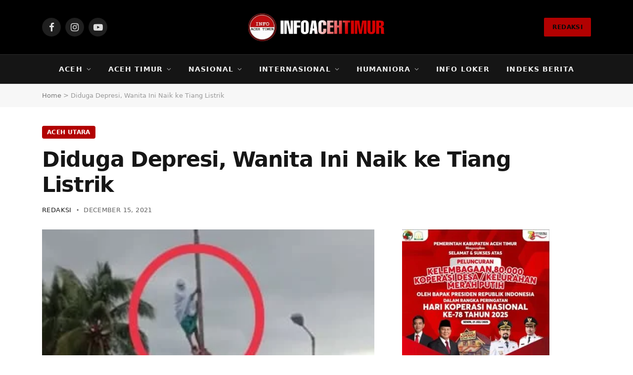

--- FILE ---
content_type: text/html; charset=UTF-8
request_url: https://infoacehtimur.com/diduga-depresi-wanita-ini-naik-ke-tiang-listrik/
body_size: 35855
content:
<!DOCTYPE html><html lang="en-US" class="s-light site-s-light"><head><script data-no-optimize="1">var litespeed_docref=sessionStorage.getItem("litespeed_docref");litespeed_docref&&(Object.defineProperty(document,"referrer",{get:function(){return litespeed_docref}}),sessionStorage.removeItem("litespeed_docref"));</script> <meta charset="UTF-8" /><meta name="viewport" content="width=device-width, initial-scale=1" /><meta name='robots' content='index, follow, max-image-preview:large, max-snippet:-1, max-video-preview:-1' /><title>Diduga Depresi, Wanita Ini Naik ke Tiang Listrik</title><link rel="preload" as="image" imagesrcset="https://infoacehtimur.com/wp-content/uploads/2021/12/367ADE9A-7E87-4647-A78D-D2F4B43CDCFF.jpeg 359w, https://infoacehtimur.com/wp-content/uploads/2021/12/367ADE9A-7E87-4647-A78D-D2F4B43CDCFF-300x183.jpeg 300w, https://infoacehtimur.com/wp-content/uploads/2021/12/367ADE9A-7E87-4647-A78D-D2F4B43CDCFF-150x92.jpeg 150w" imagesizes="(max-width: 729px) 100vw, 729px" /><link rel="preload" as="font" href="https://infoacehtimur.com/wp-content/themes/smart-mag/css/icons/fonts/ts-icons.woff2?v3.2" type="font/woff2" crossorigin="anonymous" /><link rel="canonical" href="https://infoacehtimur.com/diduga-depresi-wanita-ini-naik-ke-tiang-listrik/" /><meta property="og:locale" content="en_US" /><meta property="og:type" content="article" /><meta property="og:title" content="Diduga Depresi, Wanita Ini Naik ke Tiang Listrik" /><meta property="og:description" content="ACEH UTARA | Seorang wanita paruh baya membuat heboh di jalan lintas nasional Medan-Banda Aceh, tepatnya di Desa Meunasah Geudong, Kecamatan Baktiya, Kabupaten Aceh Utara, Rabu (15/12/2021) pagi. Wanita yang tidak diketahui identitasnya ini naik ke tiang listrik sehingga membuat warga ramai berhenti di pinggir jalan. Polisi terlihat bersama petugas PLN berusaha menurunkan ibu tersebut." /><meta property="og:url" content="https://infoacehtimur.com/diduga-depresi-wanita-ini-naik-ke-tiang-listrik/" /><meta property="og:site_name" content="INFO ACEH TIMUR" /><meta property="article:published_time" content="2021-12-15T08:51:47+00:00" /><meta property="article:modified_time" content="2025-01-18T17:24:01+00:00" /><meta property="og:image" content="https://infoacehtimur.com/wp-content/uploads/2021/12/367ADE9A-7E87-4647-A78D-D2F4B43CDCFF.jpeg" /><meta property="og:image:width" content="359" /><meta property="og:image:height" content="219" /><meta property="og:image:type" content="image/jpeg" /><meta name="author" content="Redaksi" /><meta name="twitter:card" content="summary_large_image" /><meta name="twitter:label1" content="Written by" /><meta name="twitter:data1" content="Redaksi" /><meta name="twitter:label2" content="Est. reading time" /><meta name="twitter:data2" content="1 minute" /> <script type="application/ld+json" class="yoast-schema-graph">{"@context":"https://schema.org","@graph":[{"@type":"NewsArticle","@id":"https://infoacehtimur.com/diduga-depresi-wanita-ini-naik-ke-tiang-listrik/#article","isPartOf":{"@id":"https://infoacehtimur.com/diduga-depresi-wanita-ini-naik-ke-tiang-listrik/"},"author":{"name":"Redaksi","@id":"https://infoacehtimur.com/#/schema/person/74ccf6cb41d489f575c96ff43b47374d"},"headline":"Diduga Depresi, Wanita Ini Naik ke Tiang Listrik","datePublished":"2021-12-15T08:51:47+00:00","dateModified":"2025-01-18T17:24:01+00:00","mainEntityOfPage":{"@id":"https://infoacehtimur.com/diduga-depresi-wanita-ini-naik-ke-tiang-listrik/"},"wordCount":211,"image":{"@id":"https://infoacehtimur.com/diduga-depresi-wanita-ini-naik-ke-tiang-listrik/#primaryimage"},"thumbnailUrl":"https://infoacehtimur.com/wp-content/uploads/2021/12/367ADE9A-7E87-4647-A78D-D2F4B43CDCFF.jpeg","keywords":["Info Aceh"],"articleSection":["Aceh Utara","News"],"inLanguage":"en-US"},{"@type":"WebPage","@id":"https://infoacehtimur.com/diduga-depresi-wanita-ini-naik-ke-tiang-listrik/","url":"https://infoacehtimur.com/diduga-depresi-wanita-ini-naik-ke-tiang-listrik/","name":"Diduga Depresi, Wanita Ini Naik ke Tiang Listrik","isPartOf":{"@id":"https://infoacehtimur.com/#website"},"primaryImageOfPage":{"@id":"https://infoacehtimur.com/diduga-depresi-wanita-ini-naik-ke-tiang-listrik/#primaryimage"},"image":{"@id":"https://infoacehtimur.com/diduga-depresi-wanita-ini-naik-ke-tiang-listrik/#primaryimage"},"thumbnailUrl":"https://infoacehtimur.com/wp-content/uploads/2021/12/367ADE9A-7E87-4647-A78D-D2F4B43CDCFF.jpeg","datePublished":"2021-12-15T08:51:47+00:00","dateModified":"2025-01-18T17:24:01+00:00","author":{"@id":"https://infoacehtimur.com/#/schema/person/74ccf6cb41d489f575c96ff43b47374d"},"breadcrumb":{"@id":"https://infoacehtimur.com/diduga-depresi-wanita-ini-naik-ke-tiang-listrik/#breadcrumb"},"inLanguage":"en-US","potentialAction":[{"@type":"ReadAction","target":["https://infoacehtimur.com/diduga-depresi-wanita-ini-naik-ke-tiang-listrik/"]}]},{"@type":"ImageObject","inLanguage":"en-US","@id":"https://infoacehtimur.com/diduga-depresi-wanita-ini-naik-ke-tiang-listrik/#primaryimage","url":"https://infoacehtimur.com/wp-content/uploads/2021/12/367ADE9A-7E87-4647-A78D-D2F4B43CDCFF.jpeg","contentUrl":"https://infoacehtimur.com/wp-content/uploads/2021/12/367ADE9A-7E87-4647-A78D-D2F4B43CDCFF.jpeg","width":359,"height":219},{"@type":"BreadcrumbList","@id":"https://infoacehtimur.com/diduga-depresi-wanita-ini-naik-ke-tiang-listrik/#breadcrumb","itemListElement":[{"@type":"ListItem","position":1,"name":"Home","item":"https://infoacehtimur.com/"},{"@type":"ListItem","position":2,"name":"Diduga Depresi, Wanita Ini Naik ke Tiang Listrik"}]},{"@type":"WebSite","@id":"https://infoacehtimur.com/#website","url":"https://infoacehtimur.com/","name":"INFO ACEH TIMUR","description":"Portal Berita Aceh Timur dan Dunia","alternateName":"INFO ACEH TIMUR","potentialAction":[{"@type":"SearchAction","target":{"@type":"EntryPoint","urlTemplate":"https://infoacehtimur.com/?s={search_term_string}"},"query-input":{"@type":"PropertyValueSpecification","valueRequired":true,"valueName":"search_term_string"}}],"inLanguage":"en-US"},{"@type":"Person","@id":"https://infoacehtimur.com/#/schema/person/74ccf6cb41d489f575c96ff43b47374d","name":"Redaksi","image":{"@type":"ImageObject","inLanguage":"en-US","@id":"https://infoacehtimur.com/#/schema/person/image/","url":"https://infoacehtimur.com/wp-content/litespeed/avatar/09bfec242d59a208b47c450534cc96d6.jpg?ver=1768331228","contentUrl":"https://infoacehtimur.com/wp-content/litespeed/avatar/09bfec242d59a208b47c450534cc96d6.jpg?ver=1768331228","caption":"Redaksi"},"url":"https://infoacehtimur.com/author/redaksi/"}]}</script> <link rel='dns-prefetch' href='//www.googletagmanager.com' /><link rel='dns-prefetch' href='//fonts.googleapis.com' /><link rel="alternate" type="application/rss+xml" title="INFO ACEH TIMUR &raquo; Feed" href="https://infoacehtimur.com/feed/" /><link rel="alternate" type="application/rss+xml" title="INFO ACEH TIMUR &raquo; Comments Feed" href="https://infoacehtimur.com/comments/feed/" /><link rel="alternate" type="application/rss+xml" title="INFO ACEH TIMUR &raquo; Diduga Depresi, Wanita Ini Naik ke Tiang Listrik Comments Feed" href="https://infoacehtimur.com/diduga-depresi-wanita-ini-naik-ke-tiang-listrik/feed/" /><link rel="alternate" title="oEmbed (JSON)" type="application/json+oembed" href="https://infoacehtimur.com/wp-json/oembed/1.0/embed?url=https%3A%2F%2Finfoacehtimur.com%2Fdiduga-depresi-wanita-ini-naik-ke-tiang-listrik%2F" /><link rel="alternate" title="oEmbed (XML)" type="text/xml+oembed" href="https://infoacehtimur.com/wp-json/oembed/1.0/embed?url=https%3A%2F%2Finfoacehtimur.com%2Fdiduga-depresi-wanita-ini-naik-ke-tiang-listrik%2F&#038;format=xml" /><style id='wp-img-auto-sizes-contain-inline-css' type='text/css'>img:is([sizes=auto i],[sizes^="auto," i]){contain-intrinsic-size:3000px 1500px}
/*# sourceURL=wp-img-auto-sizes-contain-inline-css */</style><style id="litespeed-ccss">ul{box-sizing:border-box}:root{--wp--preset--font-size--normal:16px;--wp--preset--font-size--huge:42px}:root{--wp--preset--aspect-ratio--square:1;--wp--preset--aspect-ratio--4-3:4/3;--wp--preset--aspect-ratio--3-4:3/4;--wp--preset--aspect-ratio--3-2:3/2;--wp--preset--aspect-ratio--2-3:2/3;--wp--preset--aspect-ratio--16-9:16/9;--wp--preset--aspect-ratio--9-16:9/16;--wp--preset--color--black:#000;--wp--preset--color--cyan-bluish-gray:#abb8c3;--wp--preset--color--white:#fff;--wp--preset--color--pale-pink:#f78da7;--wp--preset--color--vivid-red:#cf2e2e;--wp--preset--color--luminous-vivid-orange:#ff6900;--wp--preset--color--luminous-vivid-amber:#fcb900;--wp--preset--color--light-green-cyan:#7bdcb5;--wp--preset--color--vivid-green-cyan:#00d084;--wp--preset--color--pale-cyan-blue:#8ed1fc;--wp--preset--color--vivid-cyan-blue:#0693e3;--wp--preset--color--vivid-purple:#9b51e0;--wp--preset--gradient--vivid-cyan-blue-to-vivid-purple:linear-gradient(135deg,rgba(6,147,227,1) 0%,#9b51e0 100%);--wp--preset--gradient--light-green-cyan-to-vivid-green-cyan:linear-gradient(135deg,#7adcb4 0%,#00d082 100%);--wp--preset--gradient--luminous-vivid-amber-to-luminous-vivid-orange:linear-gradient(135deg,rgba(252,185,0,1) 0%,rgba(255,105,0,1) 100%);--wp--preset--gradient--luminous-vivid-orange-to-vivid-red:linear-gradient(135deg,rgba(255,105,0,1) 0%,#cf2e2e 100%);--wp--preset--gradient--very-light-gray-to-cyan-bluish-gray:linear-gradient(135deg,#eee 0%,#a9b8c3 100%);--wp--preset--gradient--cool-to-warm-spectrum:linear-gradient(135deg,#4aeadc 0%,#9778d1 20%,#cf2aba 40%,#ee2c82 60%,#fb6962 80%,#fef84c 100%);--wp--preset--gradient--blush-light-purple:linear-gradient(135deg,#ffceec 0%,#9896f0 100%);--wp--preset--gradient--blush-bordeaux:linear-gradient(135deg,#fecda5 0%,#fe2d2d 50%,#6b003e 100%);--wp--preset--gradient--luminous-dusk:linear-gradient(135deg,#ffcb70 0%,#c751c0 50%,#4158d0 100%);--wp--preset--gradient--pale-ocean:linear-gradient(135deg,#fff5cb 0%,#b6e3d4 50%,#33a7b5 100%);--wp--preset--gradient--electric-grass:linear-gradient(135deg,#caf880 0%,#71ce7e 100%);--wp--preset--gradient--midnight:linear-gradient(135deg,#020381 0%,#2874fc 100%);--wp--preset--font-size--small:13px;--wp--preset--font-size--medium:20px;--wp--preset--font-size--large:36px;--wp--preset--font-size--x-large:42px;--wp--preset--spacing--20:.44rem;--wp--preset--spacing--30:.67rem;--wp--preset--spacing--40:1rem;--wp--preset--spacing--50:1.5rem;--wp--preset--spacing--60:2.25rem;--wp--preset--spacing--70:3.38rem;--wp--preset--spacing--80:5.06rem;--wp--preset--shadow--natural:6px 6px 9px rgba(0,0,0,.2);--wp--preset--shadow--deep:12px 12px 50px rgba(0,0,0,.4);--wp--preset--shadow--sharp:6px 6px 0px rgba(0,0,0,.2);--wp--preset--shadow--outlined:6px 6px 0px -3px rgba(255,255,255,1),6px 6px rgba(0,0,0,1);--wp--preset--shadow--crisp:6px 6px 0px rgba(0,0,0,1)}html,body,div,span,h1,h4,h5,p,a,em,img,i,ul,li,form,article,aside,nav,section,time,button,input{margin:0;padding:0;border:0;vertical-align:baseline;font-size:100%;font-family:inherit}article,aside,nav,section{display:block}ul{list-style:none}button{box-sizing:content-box;-webkit-appearance:none}button::-moz-focus-inner,input::-moz-focus-inner{border:0;padding:0}input[type=search]::-webkit-search-cancel-button,input[type=search]::-webkit-search-decoration{-webkit-appearance:none}input[type=search]{-webkit-appearance:none}a img{border:0}img{max-width:100%;height:auto}@media screen and (-ms-high-contrast:active),(-ms-high-contrast:none){img{min-height:1px}}::-webkit-input-placeholder{color:inherit}::-moz-placeholder{color:inherit;opacity:1}:-ms-input-placeholder{color:inherit}html{box-sizing:border-box}*,*:before,*:after{box-sizing:inherit}:root{--body-font:"Public Sans",system-ui,sans-serif;--ui-font:var(--body-font);--text-font:var(--body-font);--title-font:var(--ui-font);--h-font:var(--ui-font);--text-size:14px;--text-lh:1.714;--main-width:1200px;--grid-gutter:36px;--wrap-padding:35px;--boxed-pad:45px;--sidebar-width:33.3333333333%;--sidebar-c-width:var(--sidebar-width);--sidebar-pad:38px;--sidebar-c-pad:var(--sidebar-pad);--c-sidebar-sep:var(--c-separator2);--max-width-md:680px;--title-size-xs:14px;--title-size-s:16px;--title-size-n:18px;--title-size-m:20px;--title-size-l:25px;--title-size-xl:30px;--title-fw-semi:600;--title-fw-bold:700;--grid-p-title:var(--title-size-m);--grid-sm-p-title:var(--title-size-s);--grid-lg-p-title:var(--title-size-l);--list-p-title:calc(var(--title-size-m)*1.05);--small-p-title:var(--title-size-xs);--feat-grid-title-s:var(--title-size-n);--feat-grid-title-m:var(--title-size-m);--feat-grid-title-l:var(--title-size-l);--excerpt-size:15px;--post-content-size:1.186rem;--post-content-lh:1.7;--post-content-gaps:1.54em;--single-content-size:var(--post-content-size);--p-media-margin:1.867em;--p-spacious-pad:0px;--c-facebook:#1a6dd4;--c-twitter:#55acef;--c-pinterest:#e4223e;--c-linkedin:#02669a;--c-tumblr:#44546b;--c-instagram:#c13584;--c-vk:#45668e;--c-vimeo:#1ab7ea;--c-youtube:red;--c-dribbble:#ea4c89;--c-flickr:#0063dc;--c-email:#080808;--c-whatsapp:#23c761;--c-soundcloud:#f80;--c-rss:#f97d1e;--c-reddit:#ff4500;--c-telegram:#08c;--c-tiktok:#fe2c55;--c-discord:#5865f2;--c-twitch:#7b3ed6;--c-snapchat:#fffc00;--c-threads:#e04563;--block-wrap-mb:55px;--btn-height:38px;--btn-shadow:0 2px 7px -4px rgba(0,0,0,.16)}@media (max-width:767px){:root{--block-wrap-mb:45px}}:root,.s-light{--c-main:#2ab391;--c-main-rgb:42,179,145;--c-contrast-0:#fff;--c-contrast-10:#fbfbfb;--c-contrast-50:#f7f7f7;--c-contrast-75:#efefef;--c-contrast-100:#e8e8e8;--c-contrast-125:#e2e2e2;--c-contrast-150:#ddd;--c-contrast-200:#ccc;--c-contrast-300:#bbb;--c-contrast-400:#999;--c-contrast-450:#8a8a8a;--c-contrast-500:#777;--c-contrast-600:#666;--c-contrast-650:#505050;--c-contrast-700:#444;--c-contrast-800:#333;--c-contrast-850:#191919;--c-contrast-900:#161616;--c-contrast:#000;--c-rgba:0,0,0;--c-separator:var(--c-contrast-100);--c-separator2:var(--c-contrast-125);--c-links:var(--c-contrast-900);--c-headings:var(--c-contrast-900);--c-excerpts:var(--c-contrast-650);--c-nav:var(--c-contrast-900);--c-nav-hov-bg:transparent;--c-nav-drop-sep:rgba(0,0,0,.07);--c-nav-blip:var(--c-contrast-300);--c-post-meta:var(--c-contrast-450);--footer-mt:60px;--footer-bg:#f7f7f7;--footer-lower-bg:#f0f0f0}.s-dark:not(i){--c-contrast-0:#000;--c-contrast-10:#070707;--c-contrast-50:#111;--c-contrast-75:#151515;--c-contrast-100:#222;--c-contrast-125:#2b2b2b;--c-contrast-150:#333;--c-contrast-200:#444;--c-contrast-300:#555;--c-contrast-400:#777;--c-contrast-450:#999;--c-contrast-500:#bbb;--c-contrast-600:silver;--c-contrast-650:#ccc;--c-contrast-700:#d1d1d1;--c-contrast-800:#ddd;--c-contrast-850:#ececec;--c-contrast-900:#f0f0f0;--c-contrast:#fff;--c-rgba:255,255,255;--c-a-hover:rgba(var(--c-rgba),.7);--c-headings:var(--c-contrast-850);--c-excerpts:var(--c-contrast-650);--c-separator:rgba(var(--c-rgba),.13);--c-separator2:rgba(var(--c-rgba),.13);--c-links:var(--c-contrast-900);--c-headings:var(--c-contrast-850);--c-nav:var(--c-contrast-900);--c-nav-drop-bg:var(--c-contrast-10);--c-nav-drop-sep:rgba(255,255,255,.1);--c-post-meta:rgba(var(--c-rgba),.65);--c-email:var(--c-contrast-300);--c-input-bg:rgba(var(--c-rgba),.1);--footer-bg:#0f0f11;--footer-lower-bg:#040404}html{font-size:14px}body{font-family:var(--body-font);line-height:1.5;color:var(--body-color,var(--c-contrast-700));background:var(--c-contrast-0);-webkit-text-size-adjust:100%;overflow-x:hidden}@media (max-width:1200px){.main-wrap{overflow-x:clip}}@media (max-width:767px){body,html{overflow-x:hidden}}:root{--admin-bar-h:32px}@media (max-width:782px){:root{--admin-bar-h:46px}}*,:before,:after{-webkit-font-smoothing:antialiased}p{margin-bottom:21px;word-break:break-all;word-break:break-word;overflow-wrap:break-word}h1{font-size:1.846em}h4{font-size:1.21em}h5{font-size:1.107em}h1,h4,h5{font-weight:var(--title-fw-bold);font-family:var(--h-font);color:var(--c-headings)}a{color:var(--c-a,var(--c-links));text-decoration:none}ul{list-style-type:var(--ul-style,none);margin:var(--ul-margin,0);margin-left:var(--ul-ml,0)}@media (max-width:540px){ul{margin-left:var(--ul-ml-xs,0)}}li{padding:var(--li-padding,0);padding-left:var(--li-pl,0);margin:var(--li-margin,0);margin-bottom:var(--li-mb,0)}input{border:1px solid var(--c-contrast-150);padding:7px 12px;outline:0;height:auto;font-size:14px;color:var(--c-contrast-500);max-width:100%;border-radius:2px;box-shadow:0 2px 7px -4px rgba(0,0,0,.1);background:var(--c-input-bg,var(--c-contrast-0))}input{width:var(--input-width,initial);height:var(--input-height,38px)}button{-webkit-appearance:none;padding:var(--btn-pad,0 17px);font-family:var(--ui-font);font-size:var(--btn-f-size,12px);font-weight:var(--btn-f-weight,600);line-height:var(--btn-l-height,var(--btn-height));height:var(--btn-height);letter-spacing:.03em;text-transform:uppercase;text-align:center;box-shadow:var(--btn-shadow);background:var(--c-main);color:#fff;border:0;border-radius:2px}.search-form{display:flex}.search-form .search-field{width:100%}.cf:after,.cf:before{content:"";display:table;flex-basis:0;order:1}.cf:after{clear:both}.visuallyhidden{border:0;clip:rect(0 0 0 0);height:1px;margin:-1px;overflow:hidden;padding:0;position:absolute;width:1px}.post-title{color:var(--c-headings);font-family:var(--title-font);line-height:1.36}.post-title a{--c-links:initial;--c-a:initial;--c-a-hover:var(--c-main);display:block}@media (min-width:941px){.wp-post-image{will-change:opacity}}.media-ratio{position:relative;display:block;height:0}.media-ratio .wp-post-image,.media-ratio>img{position:absolute;top:0;left:0;width:100%;height:100%;object-fit:cover;border-radius:var(--media-radius,0)}.media-ratio.ratio-4-3{padding-bottom:75%}.ts-contain,.wrap,.main-wrap{max-width:100%;box-sizing:border-box}.ts-contain,.wrap{width:100%;margin:0 auto}@media (min-width:1201px){.wrap{width:var(--main-width)}}@media (max-width:940px){.wrap{max-width:var(--max-width-md)}}@media (min-width:1201px){.ts-contain,.main{width:calc(var(--main-width) + var(--wrap-padding)*2)}}@media (max-width:940px){.ts-contain,.main{max-width:calc(var(--max-width-md) + 70px)}}.main{margin:42px auto}.ts-contain,.main{padding:0 35px;padding:0 var(--wrap-padding)}@media (max-width:940px){.ts-contain,.main{padding-left:25px;padding-right:25px}}@media (max-width:540px){.ts-contain,.main{padding-left:20px;padding-right:20px}}@media (max-width:350px){.ts-contain,.main{padding-left:15px;padding-right:15px}}@media (min-width:941px){.main-content:not(.main){width:calc(100% - var(--sidebar-c-width))}}.ts-row{--grid-gutter-h:calc(var(--grid-gutter)/2);display:flex;flex-wrap:wrap;margin-right:calc(-1*var(--grid-gutter-h));margin-left:calc(-1*var(--grid-gutter-h))}.grid{display:grid;grid-column-gap:var(--grid-gutter);grid-row-gap:var(--grid-row-gap,0)}@media (max-width:767px){.grid{--grid-gutter:26px}}.grid-1{--col:100%;grid-template-columns:repeat(1,minmax(0,1fr))}@media (max-width:940px){.md\:grid-1{--col:100%;grid-template-columns:repeat(1,minmax(0,1fr))}.md\:grid-4{--col:25%;grid-template-columns:repeat(4,minmax(0,1fr))}}@media (max-width:767px){.sm\:grid-1{--col:100%;grid-template-columns:repeat(1,minmax(0,1fr))}.sm\:grid-2{--col:50%;grid-template-columns:repeat(2,minmax(0,1fr))}}@media (max-width:540px){.xs\:grid-1{--col:100%;grid-template-columns:repeat(1,minmax(0,1fr))}}.col-4{width:33.3333333333%}.col-8{width:66.6666666667%}[class^=col-]{flex:0 0 auto;padding-left:var(--grid-gutter-h);padding-right:var(--grid-gutter-h)}@media (max-width:940px){[class^=col-]{width:100%}}.breadcrumbs{margin:0 auto;margin-bottom:30px;font-family:var(--ui-font);--c-a:var(--c-contrast-450);--c-a-hover:var(--c-links);font-size:12px;color:var(--c-contrast-400);line-height:1}.breadcrumbs .inner{text-overflow:ellipsis;overflow:hidden;white-space:nowrap;line-height:1.2}.breadcrumbs-a{margin-top:20px;margin-bottom:20px}.breadcrumbs-a+.main{margin-top:35px}.spc-social{display:flex;align-items:center}.spc-social .icon{font-size:var(--spc-social-fs,14px);line-height:1.6;width:1.2em;text-align:center}.spc-social .service{display:flex;height:100%;align-items:center;justify-content:center;padding:0 3px;margin-right:var(--spc-social-space,2px);color:var(--c-spc-social,inherit);background:var(--c-spcs-bg,transparent)}.spc-social .service:last-child{margin-right:0}.spc-social-c{--spc-social-fs:12px;--spc-social-size:22px;--spc-social-space:6px;--c-spc-social:var(--c-contrast-0)}.spc-social-c .service{padding:0;border-radius:2px;height:var(--spc-social-size);width:var(--spc-social-size)}.spc-social-bg{--c-spc-social:#fff;--spcs-hov-opacity:.8}.spc-social-bg .service{--c-spcs-bg:var(--c-spcs-icon)}.spc-social-colored .service{--c-spc-social:var(--c-spcs-icon)}.spc-social-colors .service{--c-spcs-icon:#000}.spc-social-colors .s-facebook{--c-spcs-icon:var(--c-facebook)}.spc-social-colors .s-twitter{--c-spcs-icon:var(--c-twitter)}.spc-social-colors .s-instagram{--c-spcs-icon:var(--c-instagram)}.spc-social-colors .s-whatsapp{--c-spcs-icon:var(--c-whatsapp)}.spc-social-colors .s-telegram{--c-spcs-icon:var(--c-telegram)}.spc-social-block{flex-wrap:wrap;margin-bottom:calc(-1*var(--spc-social-space,2px))}.spc-social-block .service{margin-bottom:var(--spc-social-space,2px)}.post-meta{--p-meta-sep:"—";display:flex;flex-direction:column;margin-bottom:var(--p-meta-mb,initial);font-family:var(--ui-font);font-size:12px;color:var(--c-post-meta);line-height:1.5}.post-meta-items a{color:inherit}.post-meta .meta-item:before{content:"—";content:var(--p-meta-sep);padding:0 var(--p-meta-sep-pad,4px);display:inline-block;transform:scale(.916)}.post-meta .meta-item:first-child:before{display:none}.post-meta .post-title{margin:var(--p-title-space,9px) 0}.post-meta .post-author>a{color:var(--c-contrast-850);font-weight:500}.post-meta .cat-labels{display:inline-flex;margin-bottom:-5px}.post-meta .cat-labels .category{display:inline-flex;margin-bottom:6px}.post-meta>:last-child{margin-bottom:0}.post-meta>:first-child{margin-top:0}.post-meta>.is-title:first-child{margin-top:0!important}.l-post .media{position:relative;align-self:flex-start;border-radius:var(--media-radius,0);overflow:hidden}.l-post .content{position:relative}.l-post img{max-width:initial}.l-post .image-link{display:block;position:relative;max-width:100%}.l-post .post-title{font-size:var(--title-size-m);font-weight:var(--title-fw-bold)}@media (max-width:540px){.l-post .post-title a{display:initial}}.grid-post .media{margin-bottom:16px}.grid-post .image-link{width:100%}.small-post{display:flex;width:100%;--post-format-scale:.82}.small-post .post-title{font-size:var(--small-p-title);font-weight:var(--title-fw-semi);line-height:1.43}.small-post .media{display:block;width:110px;max-width:40%;margin-right:18px;flex-shrink:0}.small-post .media img{display:block}.small-post .content{margin-top:2px;flex-grow:1}.loop-sep{overflow:hidden}.loop-sep .l-post:after{content:"";position:absolute;left:0;width:100%;bottom:calc(var(--grid-row-gap)/2*-1);border-bottom:1px solid var(--c-separator)}.loop-grid{--grid-row-gap:36px}.loop-grid .l-post .image-link{overflow:hidden}.loop-small{--grid-row-gap:25px}.loop-small .l-post{position:relative}.loop-small-sep{--grid-row-gap:32px}@media (max-width:767px){.block-highlights .grid-post:nth-child(odd):last-child{grid-column:span 2}}.feat-grid .item-1{grid-area:item1}.feat-grid .item-2{grid-area:item2}.feat-grid .item-3{grid-area:item3}.feat-grid .item-4{grid-area:item4}.feat-grid .item-5{grid-area:item5}.feat-grid-equals .item{grid-area:unset}@media (max-width:940px){.feat-grid-a .items-wrap .item{grid-area:initial}}@media (max-width:940px){.feat-grid-d .items-wrap .item:not(.item-1):not(.item-2){grid-area:initial}}.mobile-menu{--c-sep:rgba(var(--c-rgba),.08);font-size:16px;font-family:var(--ui-font);font-weight:700;letter-spacing:0;color:var(--c-links);-webkit-font-smoothing:antialiased}.off-canvas{position:fixed;top:0;left:0;display:flex;flex-direction:column;height:100%;width:80vw;min-width:320px;max-width:370px;box-sizing:border-box;background:var(--c-contrast-0);z-index:10000;transform:translate3d(-100%,0,0);visibility:hidden;content-visibility:auto}@media (max-width:350px){.off-canvas{min-width:300px}}.off-canvas-head{padding:0 25px;padding-top:38px;margin-bottom:20px}.off-canvas-content{display:flex;flex-direction:column;padding:25px;overflow-y:auto;overflow-x:hidden;flex:1 1 auto}@media (min-width:941px){.off-canvas-content{--c-sb:var(--c-contrast-200);--c-sb-track:transparent;--sb-size:4px;--sb-width:thin;scrollbar-width:var(--sb-width);scrollbar-color:var(--c-sb) var(--c-sb-track)}.off-canvas-content::-webkit-scrollbar-track{background-color:var(--c-sb-track)}.off-canvas-content::-webkit-scrollbar-thumb{background-color:var(--c-sb);border-radius:3px}}.off-canvas .mobile-menu{margin-bottom:45px}.off-canvas .ts-logo{display:flex;justify-content:center;align-items:center}.off-canvas .close{position:absolute;top:0;right:0;padding:0 9px;background:#161616;color:#fff;line-height:26px;font-size:14px}.off-canvas .mobile-menu{margin-top:-10px;opacity:.2}@media (min-width:941px){.off-canvas.hide-menu-lg .mobile-menu{display:none}}.off-canvas-backdrop{content:"";position:fixed;opacity:0;z-index:9999;height:0;width:0;top:0;left:0;background:rgba(0,0,0,.3)}.off-canvas-widgets{margin-bottom:45px}.off-canvas-widgets .widget{margin-bottom:45px}.off-canvas-widgets .widget:last-child{margin-bottom:0}.search-modal-box{padding:0 50px;margin:0 auto;max-width:790px}@media (max-width:767px){.search-modal-box{max-width:100%}}.search-modal-wrap{display:none}.block-head{--line-weight:1px;--c-border:var(--c-separator2);--space-below:26px;--c-block:var(--c-main);display:flex;flex-wrap:nowrap;font-family:var(--ui-font);align-items:center;justify-content:space-between;margin-bottom:var(--space-below)}.block-head .heading{font-size:17px;font-weight:700;line-height:1.2;text-transform:uppercase;color:var(--c-block);flex-shrink:0;max-width:100%}.block-head-ac{--c-block:var(--c-contrast-900)}.block-head-b{--space-below:28px}.block-head-c{--c-line:var(--c-main);--line-width:40px;--line-weight:2px;--border-weight:1px;border-bottom:var(--border-weight) solid var(--c-border);padding-bottom:13px;position:relative}.block-head-c:after{content:"";position:absolute;bottom:calc(-1*var(--border-weight));left:0;width:var(--line-width);height:var(--line-weight);background-color:var(--c-line)}.cat-labels{line-height:0}.cat-labels a,.cat-labels .category{display:inline-flex;background:var(--c-main);margin-right:var(--cat-label-mr,5px);padding:0 8px;color:#fff;border-radius:1px;font-family:var(--ui-font);font-size:11px;font-weight:500;text-transform:uppercase;letter-spacing:.03em;line-height:22px}.cat-labels a:last-child,.cat-labels .category:last-child{margin-right:0}.ar-bunyad-main{padding-bottom:65.3553299492%}.navigation{--nav-height:var(--head-h,43px);font-family:var(--ui-font);color:var(--c-nav);height:100%;align-self:center}.s-dark .navigation{--c-nav-blip:initial}.navigation ul{display:flex;list-style:none;line-height:1.6}.navigation .menu,.navigation .menu li{height:100%}.navigation .menu>li>a,.navigation .sub-menu>li>a{display:flex;align-items:center}.navigation .menu>li>a{color:inherit}@media (max-width:940px){.navigation .menu{display:none}}.navigation .menu>li>a{height:100%;text-decoration:none;text-transform:var(--nav-text-case);padding:0 var(--nav-items-space,17px);font-size:var(--nav-text,15px);font-weight:var(--nav-text-weight,600);letter-spacing:var(--nav-ls,inherit)}@media (min-width:941px) and (max-width:1200px){.navigation .menu>li>a{padding:0 5px;padding:0 max(5px,calc(var(--nav-items-space)*.6));font-size:calc(10px + (var(--nav-text) - 10px)*0.7)}}.navigation .menu li>a:after{display:inline-block;content:"\f107";font-family:ts-icons;font-style:normal;font-weight:400;font-size:14px;line-height:1;color:var(--c-nav-blip,inherit);margin-left:8px}@media (min-width:941px) and (max-width:1200px){.navigation .menu li>a:after{margin-left:5px;font-size:12px}}.navigation .menu li>a:only-child:after{display:none}.navigation .menu>li:first-child>a{border-left:0;box-shadow:none}.navigation .menu ul,.navigation .menu .sub-menu{position:absolute;overflow:visible;visibility:hidden;display:block;opacity:0;padding:5px 0;background:var(--c-nav-drop-bg,var(--c-contrast-0));border:1px solid var(--c-nav-drop-sep);box-shadow:rgba(0,0,0,.08) 0px 2px 3px -1px,rgba(0,0,0,.06) 0px 4px 11px -2px;z-index:110}.navigation .menu>li:not(.item-mega-menu){position:relative}.navigation .menu>li>ul{top:100%}.navigation .menu li:first-child>ul{margin-top:-6px}.navigation .sub-menu li>a:after{content:"\f105";font-size:13px;margin-left:25px;text-shadow:none;display:inline-flex;align-self:center}.navigation .menu li li>a:after{display:block;float:right;line-height:inherit}.navigation .menu>li li a{float:none;display:block;padding:9px 22px;border-top:1px solid var(--c-nav-drop-sep);font-size:var(--nav-drop-text,14px);letter-spacing:var(--nav-drop-ls,inherit);font-weight:var(--nav-drop-fw,400);color:var(--c-nav-drop,inherit);text-transform:none;text-decoration:none}.navigation .menu ul li{float:none;min-width:235px;max-width:350px;border-top:0;padding:0;position:relative}.navigation .menu ul>li:first-child>a{border-top:0;box-shadow:none}.nav-hov-b{--c-nav-drop-hov-bg:rgba(0,0,0,.03)}.nav-hov-b .menu>li>a{position:relative}.nav-hov-b .menu>li>a:before{content:"";position:absolute;bottom:0;left:0;width:100%;z-index:9997;border-bottom:2px solid transparent}.s-dark .nav-hov-b{--c-nav-hov-bg:rgba(255,255,255,.08);--c-nav-drop-hov-bg:rgba(255,255,255,.05)}.s-dark .nav-hov-b .menu>li>ul{top:calc(100% - 1px)}.smart-head-search{position:relative}.smart-head-search .search-button{padding:0;margin-left:-27px;width:20px;background:0 0;color:var(--c-contrast-400);font-size:14px}@media (max-width:940px){.smart-head-search{display:none}}.smart-head-search .search-form{display:flex;align-items:center}.smart-head-search .query{width:150px;height:30px;padding:0 10px;font-size:13px;border:0;background:rgba(var(--c-rgba),.03);box-shadow:none}.trending-ticker{--max-width:450px}@media (max-width:1200px){.trending-ticker{--max-width:400px}}@media (max-width:940px){.trending-ticker{--max-width:40vw}}.trending-ticker ul{float:left}.trending-ticker li{display:none;color:var(--c-contrast-700)}.trending-ticker li:first-child{display:block}.trending-ticker .post-link{max-width:450px;max-width:min(var(--max-width),100%);text-overflow:ellipsis;white-space:nowrap;overflow:hidden;display:inline-block;vertical-align:middle;line-height:1.3;padding-right:10px;margin-top:-2px;color:inherit}.trending-ticker .heading{float:left;color:var(--c-main);text-transform:uppercase;margin-right:35px}.ts-logo .logo-image-dark{display:none}@media (max-width:940px){.smart-head{display:none}}.smart-head-row{--icons-size:16px;--c-icons:var(--c-links)}.smart-head-row.s-dark{--c-a-hover:var(--c-main)}.smart-head .logo-link{--c-a-hover:var(--c-headings);display:flex;flex-shrink:0;align-items:center;font-size:37px;font-weight:700;text-align:center;letter-spacing:-1px}@media (max-width:540px){.smart-head .logo-link{font-size:28px;flex-shrink:1}}.smart-head .logo-link>span{font:inherit;display:flex;align-items:center}.smart-head .logo-is-image{font-size:0}.smart-head .logo-image{padding:10px 0;max-height:var(--head-h);object-fit:contain}.smart-head .search-icon{color:var(--c-search-icon,var(--c-icons));font-size:var(--search-icon-size,var(--icons-size));display:flex;align-items:center;padding-left:5px;height:100%}.smart-head .is-icon{padding:0 4px}.smart-head .has-icon,.smart-head .has-icon-only{display:inline-flex;align-items:center;height:100%;max-height:45px}.smart-head .has-icon:last-child,.smart-head .has-icon-only:last-child,.smart-head .has-icon-only:last-child .is-icon{padding-right:0}.smart-head .has-icon-only{--item-mr:9px}.smart-head .spc-social{flex-wrap:nowrap}.scheme-switcher{position:relative}.scheme-switcher .icon{font-size:var(--icons-size);width:var(--icons-size)}.scheme-switcher .toggle{--c-a:var(--c-icons);line-height:1;width:100%;text-align:center}.scheme-switcher .toggle-light{position:absolute;top:50%;left:50%;transform:translate(-50%,-50%);opacity:0}.smart-head{--nav-items-space:17px;--head-top-h:40px;--head-mid-h:110px;--head-bot-h:55px;--head-row-pad:30px;--c-bg:transparent;--c-border:var(--c-contrast-75);--c-shadow:transparent;position:relative;box-shadow:0 3px 4px 0 var(--c-shadow)}.smart-head-row{padding:0 var(--head-row-pad);background-color:var(--c-bg);height:var(--head-h);border:0 solid transparent;color:var(--c-contrast-800)}@media (max-width:767px){.smart-head-row{padding:0 20px}}.smart-head-row>.inner{display:flex;justify-content:space-between;padding:var(--head-inner-pad,0);height:100%;position:relative}.smart-head-row.wrap{padding:0;--head-inner-pad:0 25px}.smart-head-row-full{width:100%}.smart-head-row-3>.inner{display:grid;grid-template-columns:1fr auto 1fr;grid-template-columns:minmax(max-content,1fr) auto minmax(max-content,1fr)}.smart-head-top{--c-bg:var(--c-contrast-50);--head-h:var(--head-top-h);--search-icon-size:14px;--icons-size:14px}.smart-head-mid{--head-h:var(--head-mid-h)}.smart-head-bot{--head-h:var(--head-bot-h);border:1px solid var(--c-border);border-left:0;border-right:0}.smart-head-bot.s-dark{--c-bg:var(--c-contrast-0);--c-border:transparent}.smart-head .items{--item-mr:15px;display:flex;align-items:center;flex:1 1 auto;height:inherit}.smart-head .items>*{margin-left:var(--item-ml,0);margin-right:var(--item-mr)}.smart-head .items-right{justify-content:flex-end}.smart-head .items-center{justify-content:center;flex-shrink:0}.smart-head .items-center:not(.empty){padding-left:15px;padding-right:15px}.smart-head .items>:first-child{margin-left:0}.smart-head .items-right>:last-child,.smart-head .items-center>:last-child{margin-right:0}.smart-head-legacy{--head-top-h:45px;--head-mid-h:135px;--head-bot-h:48px;--nav-text:14px;--nav-items-space:20px;--nav-text-case:uppercase}.smart-head-legacy .smart-head-search{--item-ml:5px;--item-mr:20px}.smart-head-legacy .smart-head-top:not(.s-dark){--c-bg:rgba(var(--c-rgba),.05);border-top:4px solid var(--c-main);border-bottom:1px solid var(--c-contrast-100)}.smart-head-legacy .smart-head-bot.wrap{--head-inner-pad:0 15px 0 0}.smart-head-mobile{--head-top-h:45px;--head-mid-h:65px;display:block}@media (min-width:941px){.smart-head-mobile{display:none}}.smart-head-mobile .smart-head-row{--icons-size:18px;--c-icons:var(--c-contrast-800)}.smart-head-mobile .smart-head-mid{border-top-color:var(--c-main)}.smart-head-mobile>:last-child{border-bottom:1px solid var(--c-contrast-100)}.nav-wrap{width:100%;height:100%;display:flex}.offcanvas-toggle{display:flex;align-items:center;background:0 0;padding:0;box-shadow:none;line-height:1;height:100%}.hamburger-icon{--line-weight:3px;--line-width:100%;--height:17px;display:inline-flex;vertical-align:middle;height:var(--height);width:26px;position:relative}.hamburger-icon .inner,.hamburger-icon .inner:before,.hamburger-icon .inner:after{position:absolute;height:var(--line-weight);background-color:var(--c-hamburger,var(--c-icons))}.hamburger-icon .inner{top:auto;bottom:0;width:calc(100% - 6px)}.hamburger-icon .inner:before,.hamburger-icon .inner:after{display:block;content:"";width:calc(100% + 6px)}.hamburger-icon .inner:before{top:0;transform:translateY(calc(-1*var(--height) + 100%))}.hamburger-icon .inner:after{bottom:0;transform:translateY(calc(-1*var(--height)/2 + 50%))}.widget{font-size:14px;--li-pad:5px;--c-li-sep:transparent}.spc-social-follow{--s-fsize:13px}@media (min-width:941px) and (max-width:1200px){.spc-social-follow .grid{grid-template-columns:1fr}}.spc-social-follow .service-link{display:flex;border-radius:2px;line-height:44px;background:var(--c-spcs-bg,transparent);color:#fff;font-weight:600;font-size:var(--s-fsize);vertical-align:middle}.spc-social-follow .the-icon{flex-shrink:0;color:var(--c-spc-social,inherit);width:40px;font-size:17px;line-height:inherit;text-align:center}.spc-social-follow .label{text-overflow:ellipsis;overflow:hidden;white-space:nowrap}.spc-social-follow-c .services{grid-gap:10px}.spc-social-follow-c .service-link{border:1px solid var(--c-separator);line-height:40px;color:var(--c-contrast-800)}.the-post-header{--sp-logo-max-height:1.90477em}.s-head-modern{--cat-label-mr:8px;--p-meta-icons-mr:12px;--title-size:35px;margin-bottom:25px}.s-head-modern .cat-labels{position:static}.s-head-modern .post-share{margin-top:20px}.s-head-modern .post-title{margin:15px 0;font-size:var(--title-size);font-weight:700;line-height:1.24;letter-spacing:-.005em}@media (max-width:767px){.s-head-modern .post-title{font-size:calc(var(--title-size)*0.829)}}.s-head-modern .cat-labels{padding-bottom:1px}.s-head-modern>:last-child{margin-bottom:0}.single-featured{margin-bottom:32px}.post-share-b{--display-init:flex;--service-width:140px;--service-min-width:100px;--service-height:38px;--service-sm-width:42px;--service-gap:5px;--service-b-radius:2px;--service-icon-size:17px;--flex-grow-xs:1;display:flex;font-family:var(--ui-font);gap:var(--service-gap);max-width:100%}.post-share-b .service{display:flex;flex:0 1 auto;min-width:var(--service-min-width);width:var(--service-width);height:var(--service-height);border-radius:var(--service-b-radius);color:#fff;background:var(--c-spcs-icon);align-items:center;justify-content:center;line-height:1;box-shadow:inset 0 -1px 2px rgba(0,0,0,.1)}@media (max-width:540px){.post-share-b .service{min-width:initial;flex-grow:var(--flex-grow-xs)}}.post-share-b .service i{padding:0;font-size:var(--service-icon-size)}.post-share-b .service .label{margin-left:11px;font-size:13px;font-weight:600}@media (max-width:540px){.post-share-b .service .label{display:none}}.post-share-b .share-text{display:flex;align-items:center;margin-right:10px;font-weight:600;font-family:var(--ui-font);font-size:13px;color:var(--c-contrast-650)}.post-share-b .share-text .icon{font-size:14px;margin-right:5px}.post-share-b3{--service-width:134px;--service-height:40px}.post-share-b3 .service{background:0 0;border:1px solid var(--c-separator);color:var(--c-contrast-800);box-shadow:none}.post-share-b3 .service i{color:var(--c-spcs-icon)}.post-share-b3 .service .label{font-size:12px}.post-share-float .label{display:none}.block-wrap{margin-bottom:var(--block-wrap-mb)}.block-wrap.mb-none{margin-bottom:0}.block-content{position:relative}.main-sidebar{width:100%}@media (min-width:941px){.main-sidebar{padding-left:var(--sidebar-c-pad);margin-left:auto;width:var(--sidebar-c-width)}}@media (max-width:940px){.main-sidebar{margin-top:50px}}.main-sidebar .widget{margin-bottom:45px}.classic-footer-lower .menu li{margin-bottom:7px}.classic-footer-lower .menu li:before{content:"|";padding:0 10px;display:inline-flex;align-self:center;font-size:.8em;opacity:.3}.classic-footer-lower .menu li:first-child:before{content:""}.classic-footer-lower .menu .sub-menu{display:none}.a-wrap{--display-init:flex;display:flex;flex-direction:column;justify-content:center;align-items:center}body.elementor-default{--e-global-color-smartmag-main:var(--c-main);--e-global-color-smartmag:var(--c-main)}:root{--c-main:#da334a;--c-main-rgb:218,51,74;--title-font:"Roboto",system-ui,-apple-system,"Segoe UI",Arial,sans-serif;--h-font:"Roboto",system-ui,-apple-system,"Segoe UI",Arial,sans-serif;--title-size-xs:14px;--title-size-s:14px;--title-size-n:16px;--title-size-m:17px;--title-size-l:19px;--title-size-xl:21px;--main-width:1150px;--excerpt-size:14px}:root{--sidebar-width:336px}.ts-row{--sidebar-c-width:calc(var(--sidebar-width) + var(--grid-gutter-h) + var(--sidebar-c-pad))}:root{--sidebar-pad:26px;--sidebar-sep-pad:26px}.main-wrap>.main{margin-top:28px}.mobile-menu{font-size:15px}.trending-ticker .heading{margin-right:28px}.post-meta{font-family:"Roboto",system-ui,-apple-system,"Segoe UI",Arial,sans-serif}.post-meta .meta-item{font-size:10px;font-weight:400;text-transform:uppercase;letter-spacing:.03em}.post-meta .post-author>a{color:var(--c-main)}.cat-labels .category{font-size:10px}.block-head-c .heading{font-size:16px;text-transform:initial}.block-head-c{--line-weight:3px;--border-weight:1px}.loop-grid .ratio-is-custom{padding-bottom:calc(100%/1.68)}.loop-small .media{width:36%;max-width:50%}.loop-small .media:not(i){max-width:92px}.post-meta-single .meta-item{font-size:11px}.the-post-header .post-meta .post-title{font-weight:500;line-height:1.2}.post-share-b:not(.is-not-global){--service-height:36px}.post-share-b:not(.is-not-global) .service .label{font-size:12px}.site-s-light .s-head-modern-a .post-meta{--c-post-meta:#606060}@media (min-width:940px) and (max-width:1200px){.ts-row{--sidebar-c-width:calc(var(--sidebar-width) + var(--grid-gutter-h) + var(--sidebar-c-pad))}}@media (min-width:768px) and (max-width:940px){.ts-contain,.main{padding-left:35px;padding-right:35px}}@media (max-width:767px){.ts-contain,.main{padding-left:25px;padding-right:25px}}button::-moz-focus-inner{padding:0;border:0}.tsi{display:inline-block;font:normal normal normal 14px/1 ts-icons;font-size:inherit;text-rendering:auto;-webkit-font-smoothing:antialiased;-moz-osx-font-smoothing:grayscale}.tsi-telegram:before{content:"\e903"}.tsi-moon:before{content:"\e902"}.tsi-share1:before{content:"\e908"}.tsi-bright:before{content:"\e901"}.tsi-search:before{content:"\f002"}.tsi-times:before{content:"\f00d"}.tsi-twitter:before{content:"\e90a"}.tsi-facebook:before{content:"\f09a"}.tsi-instagram:before{content:"\f16d"}.tsi-whatsapp:before{content:"\f232"}</style><link rel="preload" data-asynced="1" data-optimized="2" as="style" onload="this.onload=null;this.rel='stylesheet'" href="https://infoacehtimur.com/wp-content/litespeed/css/b956508c3f4a27f44dc8e4fcb948fdf1.css?ver=10a43" /><script data-optimized="1" type="litespeed/javascript" data-src="https://infoacehtimur.com/wp-content/plugins/litespeed-cache/assets/js/css_async.min.js"></script> <style id='classic-theme-styles-inline-css' type='text/css'>/*! This file is auto-generated */
.wp-block-button__link{color:#fff;background-color:#32373c;border-radius:9999px;box-shadow:none;text-decoration:none;padding:calc(.667em + 2px) calc(1.333em + 2px);font-size:1.125em}.wp-block-file__button{background:#32373c;color:#fff;text-decoration:none}
/*# sourceURL=/wp-includes/css/classic-themes.min.css */</style><style id='global-styles-inline-css' type='text/css'>:root{--wp--preset--aspect-ratio--square: 1;--wp--preset--aspect-ratio--4-3: 4/3;--wp--preset--aspect-ratio--3-4: 3/4;--wp--preset--aspect-ratio--3-2: 3/2;--wp--preset--aspect-ratio--2-3: 2/3;--wp--preset--aspect-ratio--16-9: 16/9;--wp--preset--aspect-ratio--9-16: 9/16;--wp--preset--color--black: #000000;--wp--preset--color--cyan-bluish-gray: #abb8c3;--wp--preset--color--white: #ffffff;--wp--preset--color--pale-pink: #f78da7;--wp--preset--color--vivid-red: #cf2e2e;--wp--preset--color--luminous-vivid-orange: #ff6900;--wp--preset--color--luminous-vivid-amber: #fcb900;--wp--preset--color--light-green-cyan: #7bdcb5;--wp--preset--color--vivid-green-cyan: #00d084;--wp--preset--color--pale-cyan-blue: #8ed1fc;--wp--preset--color--vivid-cyan-blue: #0693e3;--wp--preset--color--vivid-purple: #9b51e0;--wp--preset--gradient--vivid-cyan-blue-to-vivid-purple: linear-gradient(135deg,rgb(6,147,227) 0%,rgb(155,81,224) 100%);--wp--preset--gradient--light-green-cyan-to-vivid-green-cyan: linear-gradient(135deg,rgb(122,220,180) 0%,rgb(0,208,130) 100%);--wp--preset--gradient--luminous-vivid-amber-to-luminous-vivid-orange: linear-gradient(135deg,rgb(252,185,0) 0%,rgb(255,105,0) 100%);--wp--preset--gradient--luminous-vivid-orange-to-vivid-red: linear-gradient(135deg,rgb(255,105,0) 0%,rgb(207,46,46) 100%);--wp--preset--gradient--very-light-gray-to-cyan-bluish-gray: linear-gradient(135deg,rgb(238,238,238) 0%,rgb(169,184,195) 100%);--wp--preset--gradient--cool-to-warm-spectrum: linear-gradient(135deg,rgb(74,234,220) 0%,rgb(151,120,209) 20%,rgb(207,42,186) 40%,rgb(238,44,130) 60%,rgb(251,105,98) 80%,rgb(254,248,76) 100%);--wp--preset--gradient--blush-light-purple: linear-gradient(135deg,rgb(255,206,236) 0%,rgb(152,150,240) 100%);--wp--preset--gradient--blush-bordeaux: linear-gradient(135deg,rgb(254,205,165) 0%,rgb(254,45,45) 50%,rgb(107,0,62) 100%);--wp--preset--gradient--luminous-dusk: linear-gradient(135deg,rgb(255,203,112) 0%,rgb(199,81,192) 50%,rgb(65,88,208) 100%);--wp--preset--gradient--pale-ocean: linear-gradient(135deg,rgb(255,245,203) 0%,rgb(182,227,212) 50%,rgb(51,167,181) 100%);--wp--preset--gradient--electric-grass: linear-gradient(135deg,rgb(202,248,128) 0%,rgb(113,206,126) 100%);--wp--preset--gradient--midnight: linear-gradient(135deg,rgb(2,3,129) 0%,rgb(40,116,252) 100%);--wp--preset--font-size--small: 13px;--wp--preset--font-size--medium: 20px;--wp--preset--font-size--large: 36px;--wp--preset--font-size--x-large: 42px;--wp--preset--spacing--20: 0.44rem;--wp--preset--spacing--30: 0.67rem;--wp--preset--spacing--40: 1rem;--wp--preset--spacing--50: 1.5rem;--wp--preset--spacing--60: 2.25rem;--wp--preset--spacing--70: 3.38rem;--wp--preset--spacing--80: 5.06rem;--wp--preset--shadow--natural: 6px 6px 9px rgba(0, 0, 0, 0.2);--wp--preset--shadow--deep: 12px 12px 50px rgba(0, 0, 0, 0.4);--wp--preset--shadow--sharp: 6px 6px 0px rgba(0, 0, 0, 0.2);--wp--preset--shadow--outlined: 6px 6px 0px -3px rgb(255, 255, 255), 6px 6px rgb(0, 0, 0);--wp--preset--shadow--crisp: 6px 6px 0px rgb(0, 0, 0);}:where(.is-layout-flex){gap: 0.5em;}:where(.is-layout-grid){gap: 0.5em;}body .is-layout-flex{display: flex;}.is-layout-flex{flex-wrap: wrap;align-items: center;}.is-layout-flex > :is(*, div){margin: 0;}body .is-layout-grid{display: grid;}.is-layout-grid > :is(*, div){margin: 0;}:where(.wp-block-columns.is-layout-flex){gap: 2em;}:where(.wp-block-columns.is-layout-grid){gap: 2em;}:where(.wp-block-post-template.is-layout-flex){gap: 1.25em;}:where(.wp-block-post-template.is-layout-grid){gap: 1.25em;}.has-black-color{color: var(--wp--preset--color--black) !important;}.has-cyan-bluish-gray-color{color: var(--wp--preset--color--cyan-bluish-gray) !important;}.has-white-color{color: var(--wp--preset--color--white) !important;}.has-pale-pink-color{color: var(--wp--preset--color--pale-pink) !important;}.has-vivid-red-color{color: var(--wp--preset--color--vivid-red) !important;}.has-luminous-vivid-orange-color{color: var(--wp--preset--color--luminous-vivid-orange) !important;}.has-luminous-vivid-amber-color{color: var(--wp--preset--color--luminous-vivid-amber) !important;}.has-light-green-cyan-color{color: var(--wp--preset--color--light-green-cyan) !important;}.has-vivid-green-cyan-color{color: var(--wp--preset--color--vivid-green-cyan) !important;}.has-pale-cyan-blue-color{color: var(--wp--preset--color--pale-cyan-blue) !important;}.has-vivid-cyan-blue-color{color: var(--wp--preset--color--vivid-cyan-blue) !important;}.has-vivid-purple-color{color: var(--wp--preset--color--vivid-purple) !important;}.has-black-background-color{background-color: var(--wp--preset--color--black) !important;}.has-cyan-bluish-gray-background-color{background-color: var(--wp--preset--color--cyan-bluish-gray) !important;}.has-white-background-color{background-color: var(--wp--preset--color--white) !important;}.has-pale-pink-background-color{background-color: var(--wp--preset--color--pale-pink) !important;}.has-vivid-red-background-color{background-color: var(--wp--preset--color--vivid-red) !important;}.has-luminous-vivid-orange-background-color{background-color: var(--wp--preset--color--luminous-vivid-orange) !important;}.has-luminous-vivid-amber-background-color{background-color: var(--wp--preset--color--luminous-vivid-amber) !important;}.has-light-green-cyan-background-color{background-color: var(--wp--preset--color--light-green-cyan) !important;}.has-vivid-green-cyan-background-color{background-color: var(--wp--preset--color--vivid-green-cyan) !important;}.has-pale-cyan-blue-background-color{background-color: var(--wp--preset--color--pale-cyan-blue) !important;}.has-vivid-cyan-blue-background-color{background-color: var(--wp--preset--color--vivid-cyan-blue) !important;}.has-vivid-purple-background-color{background-color: var(--wp--preset--color--vivid-purple) !important;}.has-black-border-color{border-color: var(--wp--preset--color--black) !important;}.has-cyan-bluish-gray-border-color{border-color: var(--wp--preset--color--cyan-bluish-gray) !important;}.has-white-border-color{border-color: var(--wp--preset--color--white) !important;}.has-pale-pink-border-color{border-color: var(--wp--preset--color--pale-pink) !important;}.has-vivid-red-border-color{border-color: var(--wp--preset--color--vivid-red) !important;}.has-luminous-vivid-orange-border-color{border-color: var(--wp--preset--color--luminous-vivid-orange) !important;}.has-luminous-vivid-amber-border-color{border-color: var(--wp--preset--color--luminous-vivid-amber) !important;}.has-light-green-cyan-border-color{border-color: var(--wp--preset--color--light-green-cyan) !important;}.has-vivid-green-cyan-border-color{border-color: var(--wp--preset--color--vivid-green-cyan) !important;}.has-pale-cyan-blue-border-color{border-color: var(--wp--preset--color--pale-cyan-blue) !important;}.has-vivid-cyan-blue-border-color{border-color: var(--wp--preset--color--vivid-cyan-blue) !important;}.has-vivid-purple-border-color{border-color: var(--wp--preset--color--vivid-purple) !important;}.has-vivid-cyan-blue-to-vivid-purple-gradient-background{background: var(--wp--preset--gradient--vivid-cyan-blue-to-vivid-purple) !important;}.has-light-green-cyan-to-vivid-green-cyan-gradient-background{background: var(--wp--preset--gradient--light-green-cyan-to-vivid-green-cyan) !important;}.has-luminous-vivid-amber-to-luminous-vivid-orange-gradient-background{background: var(--wp--preset--gradient--luminous-vivid-amber-to-luminous-vivid-orange) !important;}.has-luminous-vivid-orange-to-vivid-red-gradient-background{background: var(--wp--preset--gradient--luminous-vivid-orange-to-vivid-red) !important;}.has-very-light-gray-to-cyan-bluish-gray-gradient-background{background: var(--wp--preset--gradient--very-light-gray-to-cyan-bluish-gray) !important;}.has-cool-to-warm-spectrum-gradient-background{background: var(--wp--preset--gradient--cool-to-warm-spectrum) !important;}.has-blush-light-purple-gradient-background{background: var(--wp--preset--gradient--blush-light-purple) !important;}.has-blush-bordeaux-gradient-background{background: var(--wp--preset--gradient--blush-bordeaux) !important;}.has-luminous-dusk-gradient-background{background: var(--wp--preset--gradient--luminous-dusk) !important;}.has-pale-ocean-gradient-background{background: var(--wp--preset--gradient--pale-ocean) !important;}.has-electric-grass-gradient-background{background: var(--wp--preset--gradient--electric-grass) !important;}.has-midnight-gradient-background{background: var(--wp--preset--gradient--midnight) !important;}.has-small-font-size{font-size: var(--wp--preset--font-size--small) !important;}.has-medium-font-size{font-size: var(--wp--preset--font-size--medium) !important;}.has-large-font-size{font-size: var(--wp--preset--font-size--large) !important;}.has-x-large-font-size{font-size: var(--wp--preset--font-size--x-large) !important;}
:where(.wp-block-post-template.is-layout-flex){gap: 1.25em;}:where(.wp-block-post-template.is-layout-grid){gap: 1.25em;}
:where(.wp-block-term-template.is-layout-flex){gap: 1.25em;}:where(.wp-block-term-template.is-layout-grid){gap: 1.25em;}
:where(.wp-block-columns.is-layout-flex){gap: 2em;}:where(.wp-block-columns.is-layout-grid){gap: 2em;}
:root :where(.wp-block-pullquote){font-size: 1.5em;line-height: 1.6;}
/*# sourceURL=global-styles-inline-css */</style><style id='smartmag-core-inline-css' type='text/css'>:root { --c-main: #b20101;
--c-main-rgb: 178,1,1;
--text-font: "DM Sans", system-ui, -apple-system, "Segoe UI", Arial, sans-serif;
--body-font: "DM Sans", system-ui, -apple-system, "Segoe UI", Arial, sans-serif;
--title-font: var(--body-font);
--h-font: var(--body-font);
--title-size-xs: 16px;
--title-size-s: 17px;
--title-size-l: 22px;
--main-width: 1110px;
--c-post-meta: #636363;
--p-title-space: 11px;
--c-excerpts: #474747;
--excerpt-size: 14px;
--post-content-gaps: 1.5em; }
.post-title:not(._) { font-weight: bold; letter-spacing: -0.03em; }
.smart-head-main .offcanvas-toggle { transform: scale(0.85); }
.smart-head .ts-button1:not(._) { color: #0a0a0a; }
.smart-head .ts-button1 { background-color: var(--c-main); }
.post-meta { font-family: var(--body-font); }
.post-meta .post-cat > a { font-weight: bold; letter-spacing: 0.1em; }
.s-light .block-wrap.s-dark { --c-post-meta: var(--c-contrast-450); }
.s-dark, .s-light .block-wrap.s-dark { --c-post-meta: #e0e0e0; }
.post-meta { --p-meta-sep: "\b7"; --p-meta-sep-pad: 10px; }
.post-meta .meta-item:before { transform: scale(2); }
.l-post { --media-radius: 4px; }
.l-post .excerpt { font-family: var(--body-font); }
.cat-labels .category { border-radius: 4px; }
.block-head .heading { font-family: var(--body-font); }
.block-head-c .heading { font-size: 20px; font-weight: bold; text-transform: initial; }
.block-head-c { --line-weight: 3px; --border-weight: 2px; }
.load-button { padding-top: 14px; padding-bottom: 14px; padding-left: 14px; padding-right: 14px; border-radius: 20px; }
.loop-grid-base .media { margin-bottom: 20px; }
.loop-grid-sm .post-title { font-size: 18px; }
.has-nums-a .l-post .post-title:before,
.has-nums-b .l-post .content:before { font-size: 23px; }
.has-nums:not(.has-nums-c) { --num-color: var(--c-main); }
.has-nums-a .l-post .post-title:before,
.has-nums-b .l-post .content:before { content: counter(ts-loop) "."; }
.post-meta-single .meta-item, .post-meta-single .text-in { font-size: 13px; }
.author-box .bio { font-size: 15px; }
.the-post-header .post-meta .post-title { font-family: var(--body-font); font-weight: 800; }
.entry-content { font-size: 17.5px; letter-spacing: -.003em; }
.site-s-light .entry-content { color: #111111; }
.entry-content { --c-a: #b20101; }
.entry-content p { --post-content-gaps: 1.3em; }
.s-head-large .sub-title { font-weight: 500; }
.site-s-light .s-head-large .sub-title { color: #494949; }
@media (min-width: 1200px) { .post-meta .text-in, .post-meta .post-cat > a { font-size: 11px; } }
@media (max-width: 767px) { .entry-content { font-size: 16px; } }


/*# sourceURL=smartmag-core-inline-css */</style> <script id="sphere-post-views-js-after" type="litespeed/javascript">var Sphere_PostViews={"ajaxUrl":"https:\/\/infoacehtimur.com\/wp-admin\/admin-ajax.php?sphere_post_views=1","sampling":0,"samplingRate":10,"repeatCountDelay":0,"postID":844,"token":"4b8f8b5646"}</script> 
 <script type="litespeed/javascript" data-src="https://www.googletagmanager.com/gtag/js?id=G-YFY2FGDJVM" id="google_gtagjs-js"></script> <script id="google_gtagjs-js-after" type="litespeed/javascript">window.dataLayer=window.dataLayer||[];function gtag(){dataLayer.push(arguments)}
gtag("set","linker",{"domains":["infoacehtimur.com"]});gtag("js",new Date());gtag("set","developer_id.dZTNiMT",!0);gtag("config","G-YFY2FGDJVM");window._googlesitekit=window._googlesitekit||{};window._googlesitekit.throttledEvents=[];window._googlesitekit.gtagEvent=(name,data)=>{var key=JSON.stringify({name,data});if(!!window._googlesitekit.throttledEvents[key]){return}window._googlesitekit.throttledEvents[key]=!0;setTimeout(()=>{delete window._googlesitekit.throttledEvents[key]},5);gtag("event",name,{...data,event_source:"site-kit"})}</script> <script type="litespeed/javascript" data-src="https://infoacehtimur.com/wp-includes/js/jquery/jquery.min.js" id="jquery-core-js"></script> <link rel="https://api.w.org/" href="https://infoacehtimur.com/wp-json/" /><link rel="alternate" title="JSON" type="application/json" href="https://infoacehtimur.com/wp-json/wp/v2/posts/844" /><link rel="EditURI" type="application/rsd+xml" title="RSD" href="https://infoacehtimur.com/xmlrpc.php?rsd" /><meta name="generator" content="WordPress 6.9" /><link rel='shortlink' href='https://infoacehtimur.com/?p=844' /><meta name="generator" content="Site Kit by Google 1.168.0" /> <script type="litespeed/javascript">var BunyadSchemeKey='bunyad-scheme';(()=>{const d=document.documentElement;const c=d.classList;var scheme=localStorage.getItem(BunyadSchemeKey);if(!scheme&&window.matchMedia&&window.matchMedia('(prefers-color-scheme: dark)').matches){scheme='dark';d.dataset.autoDark=1}
if(scheme){d.dataset.origClass=c;scheme==='dark'?c.remove('s-light','site-s-light'):c.remove('s-dark','site-s-dark');c.add('site-s-'+scheme,'s-'+scheme)}})()</script> <meta name="generator" content="Elementor 3.34.1; features: additional_custom_breakpoints; settings: css_print_method-external, google_font-enabled, font_display-auto"><style>.e-con.e-parent:nth-of-type(n+4):not(.e-lazyloaded):not(.e-no-lazyload),
				.e-con.e-parent:nth-of-type(n+4):not(.e-lazyloaded):not(.e-no-lazyload) * {
					background-image: none !important;
				}
				@media screen and (max-height: 1024px) {
					.e-con.e-parent:nth-of-type(n+3):not(.e-lazyloaded):not(.e-no-lazyload),
					.e-con.e-parent:nth-of-type(n+3):not(.e-lazyloaded):not(.e-no-lazyload) * {
						background-image: none !important;
					}
				}
				@media screen and (max-height: 640px) {
					.e-con.e-parent:nth-of-type(n+2):not(.e-lazyloaded):not(.e-no-lazyload),
					.e-con.e-parent:nth-of-type(n+2):not(.e-lazyloaded):not(.e-no-lazyload) * {
						background-image: none !important;
					}
				}</style><link rel="amphtml" href="https://infoacehtimur.com/diduga-depresi-wanita-ini-naik-ke-tiang-listrik/amp/"><script type="litespeed/javascript" data-src="https://pagead2.googlesyndication.com/pagead/js/adsbygoogle.js?client=ca-pub-2528912140017053"
     crossorigin="anonymous"></script>  <script type="litespeed/javascript">(function(w,d,s,l,i){w[l]=w[l]||[];w[l].push({'gtm.start':new Date().getTime(),event:'gtm.js'});var f=d.getElementsByTagName(s)[0],j=d.createElement(s),dl=l!='dataLayer'?'&l='+l:'';j.async=!0;j.src='https://www.googletagmanager.com/gtm.js?id='+i+dl;f.parentNode.insertBefore(j,f)})(window,document,'script','dataLayer','GTM-T5S4PSB')</script> <link rel="icon" href="https://infoacehtimur.com/wp-content/uploads/2025/01/14-1-favicon-infoacehtimur-150x150.png" sizes="32x32" /><link rel="icon" href="https://infoacehtimur.com/wp-content/uploads/2025/01/14-1-favicon-infoacehtimur-300x300.png" sizes="192x192" /><link rel="apple-touch-icon" href="https://infoacehtimur.com/wp-content/uploads/2025/01/14-1-favicon-infoacehtimur-300x300.png" /><meta name="msapplication-TileImage" content="https://infoacehtimur.com/wp-content/uploads/2025/01/14-1-favicon-infoacehtimur-300x300.png" /></head><body class="wp-singular post-template-default single single-post postid-844 single-format-standard wp-theme-smart-mag right-sidebar post-layout-large post-cat-225 has-lb has-lb-sm ts-img-hov-fade layout-normal elementor-default elementor-kit-24232">
<noscript>
<iframe data-lazyloaded="1" src="about:blank" data-litespeed-src="https://www.googletagmanager.com/ns.html?id=GTM-T5S4PSB" height="0" width="0" style="display:none;visibility:hidden"></iframe>
</noscript><div class="main-wrap"><div class="off-canvas-backdrop"></div><div class="mobile-menu-container off-canvas s-dark hide-menu-lg" id="off-canvas"><div class="off-canvas-head">
<a href="#" class="close">
<span class="visuallyhidden">Close Menu</span>
<i class="tsi tsi-times"></i>
</a><div class="ts-logo"></div></div><div class="off-canvas-content"><ul class="mobile-menu"></ul><div class="off-canvas-widgets"><div id="smartmag-block-posts-small-6" class="widget ts-block-widget smartmag-widget-posts-small"><div class="block"><section class="block-wrap block-posts-small block-sc mb-none has-media-shadows" data-id="1"><div class="widget-title block-head block-head-ac block-head-b"><h5 class="heading">info terkini</h5></div><div class="block-content"><div class="loop loop-small loop-small-a loop-sep loop-small-sep grid grid-1 md:grid-1 sm:grid-1 xs:grid-1"><article class="l-post small-post small-a-post m-pos-left"><div class="media">
<a href="https://infoacehtimur.com/bnpb-libatkan-mahasiswa-verifikasi-rumah-rusak-tiga-kategori-di-aceh-timur/" class="image-link media-ratio ar-bunyad-thumb" title="BNPB Libatkan Mahasiswa Verifikasi Rumah Rusak Tiga Kategori di Aceh Timur"><img data-lazyloaded="1" src="[data-uri]" width="102" height="70" data-src="https://infoacehtimur.com/wp-content/uploads/2025/12/beudari-rantau-panjang-simpang-jernih-aceh-timur-300x225.jpg" class="attachment-medium size-medium wp-post-image" alt="" data-sizes="(max-width: 102px) 100vw, 102px" title="BNPB Libatkan Mahasiswa Verifikasi Rumah Rusak Tiga Kategori di Aceh Timur" decoding="async" data-srcset="https://infoacehtimur.com/wp-content/uploads/2025/12/beudari-rantau-panjang-simpang-jernih-aceh-timur-300x225.jpg 300w, https://infoacehtimur.com/wp-content/uploads/2025/12/beudari-rantau-panjang-simpang-jernih-aceh-timur-1024x768.jpg 1024w, https://infoacehtimur.com/wp-content/uploads/2025/12/beudari-rantau-panjang-simpang-jernih-aceh-timur-768x576.jpg 768w, https://infoacehtimur.com/wp-content/uploads/2025/12/beudari-rantau-panjang-simpang-jernih-aceh-timur-150x113.jpg 150w, https://infoacehtimur.com/wp-content/uploads/2025/12/beudari-rantau-panjang-simpang-jernih-aceh-timur-450x338.jpg 450w, https://infoacehtimur.com/wp-content/uploads/2025/12/beudari-rantau-panjang-simpang-jernih-aceh-timur.jpg 1156w" /></a></div><div class="content"><div class="post-meta post-meta-a post-meta-left"><h4 class="is-title post-title"><a href="https://infoacehtimur.com/bnpb-libatkan-mahasiswa-verifikasi-rumah-rusak-tiga-kategori-di-aceh-timur/">BNPB Libatkan Mahasiswa Verifikasi Rumah Rusak Tiga Kategori di Aceh Timur</a></h4></div></div></article></div></div></section></div></div></div></div></div><div class="smart-head smart-head-b smart-head-main" id="smart-head" data-sticky="mid" data-sticky-type="fixed" data-sticky-full><div class="smart-head-row smart-head-mid smart-head-row-3 s-dark smart-head-row-full"><div class="inner wrap"><div class="items items-left "><div class="spc-social-block spc-social spc-social-b smart-head-social">
<a href="https://www.facebook.com/mediacehtimur" class="link service s-facebook" target="_blank" rel="nofollow noopener">
<i class="icon tsi tsi-facebook"></i>					<span class="visuallyhidden">Facebook</span>
</a>
<a href="https://instagram.com/infoacehtimur_official" class="link service s-instagram" target="_blank" rel="nofollow noopener">
<i class="icon tsi tsi-instagram"></i>					<span class="visuallyhidden">Instagram</span>
</a>
<a href="https://www.youtube.com/@infoacehtimur" class="link service s-youtube" target="_blank" rel="nofollow noopener">
<i class="icon tsi tsi-youtube-play"></i>					<span class="visuallyhidden">YouTube</span>
</a></div></div><div class="items items-center ">
<a href="https://infoacehtimur.com/" title="INFO ACEH TIMUR" rel="home" class="logo-link ts-logo logo-is-image">
<span>
<img data-lazyloaded="1" src="[data-uri]" data-src="https://infoacehtimur.com/wp-content/uploads/2025/11/logo-infoacehtimur-251116.webp" class="logo-image" alt="INFO ACEH TIMUR" width="290" height="60"/>
</span>
</a></div><div class="items items-right ">
<a href="https://infoacehtimur.com/redaksi/" class="ts-button ts-button-a ts-button1">
REDAKSI	</a></div></div></div><div class="smart-head-row smart-head-bot smart-head-row-3 s-dark has-center-nav smart-head-row-full"><div class="inner wrap"><div class="items items-left empty"></div><div class="items items-center "><div class="nav-wrap"><nav class="navigation navigation-main nav-hov-a"><ul id="menu-main-menu" class="menu"><li id="menu-item-415" class="menu-item menu-item-type-taxonomy menu-item-object-category menu-item-has-children menu-cat-2 menu-item-415"><a href="https://infoacehtimur.com/category/news/aceh/">Aceh</a><ul class="sub-menu"><li id="menu-item-25727" class="menu-item menu-item-type-taxonomy menu-item-object-category menu-cat-4489 menu-item-25727"><a href="https://infoacehtimur.com/category/news/info-utama/">Info Utama</a></li><li id="menu-item-22091" class="menu-item menu-item-type-taxonomy menu-item-object-category menu-cat-224 menu-item-22091"><a href="https://infoacehtimur.com/category/news/aceh-tamiang/">Aceh Tamiang</a></li><li id="menu-item-22090" class="menu-item menu-item-type-taxonomy menu-item-object-category current-post-ancestor current-menu-parent current-post-parent menu-cat-225 menu-item-22090"><a href="https://infoacehtimur.com/category/news/aceh-utara/">Aceh Utara</a></li><li id="menu-item-22089" class="menu-item menu-item-type-taxonomy menu-item-object-category menu-cat-223 menu-item-22089"><a href="https://infoacehtimur.com/category/news/kota-langsa/">Kota Langsa</a></li></ul></li><li id="menu-item-417" class="menu-item menu-item-type-taxonomy menu-item-object-category menu-item-has-children menu-cat-179 menu-item-417"><a href="https://infoacehtimur.com/category/news/aceh-timur/">Aceh Timur</a><ul class="sub-menu"><li id="menu-item-23464" class="menu-item menu-item-type-taxonomy menu-item-object-category menu-cat-231 menu-item-23464"><a href="https://infoacehtimur.com/category/news/breaking-news/">Breaking News</a></li><li id="menu-item-25846" class="menu-item menu-item-type-custom menu-item-object-custom menu-item-25846"><a href="https://infoacehtimur.com/tag/dprk-aceh-timur/">DPRK Aceh Timur</a></li></ul></li><li id="menu-item-537" class="menu-item menu-item-type-taxonomy menu-item-object-category menu-item-has-children menu-cat-6 menu-item-537"><a href="https://infoacehtimur.com/category/news/nasional/">Nasional</a><ul class="sub-menu"><li id="menu-item-13479" class="menu-item menu-item-type-taxonomy menu-item-object-category menu-cat-2493 menu-item-13479"><a href="https://infoacehtimur.com/category/news/beasiswa/">Beasiswa</a></li></ul></li><li id="menu-item-416" class="menu-item menu-item-type-taxonomy menu-item-object-category menu-item-has-children menu-cat-7 menu-item-416"><a href="https://infoacehtimur.com/category/news/internasional/">Internasional</a><ul class="sub-menu"><li id="menu-item-567" class="menu-item menu-item-type-taxonomy menu-item-object-category menu-cat-14 menu-item-567"><a href="https://infoacehtimur.com/category/news/autotekno/">Autotekno</a></li></ul></li><li id="menu-item-570" class="menu-item menu-item-type-taxonomy menu-item-object-category menu-item-has-children menu-cat-226 menu-item-570"><a href="https://infoacehtimur.com/category/news/humaniora/">Humaniora</a><ul class="sub-menu"><li id="menu-item-22093" class="menu-item menu-item-type-taxonomy menu-item-object-category menu-cat-2496 menu-item-22093"><a href="https://infoacehtimur.com/category/news/citizen/">Citizen</a></li><li id="menu-item-574" class="menu-item menu-item-type-taxonomy menu-item-object-category menu-cat-232 menu-item-574"><a href="https://infoacehtimur.com/category/opini/">Opini</a></li><li id="menu-item-572" class="menu-item menu-item-type-taxonomy menu-item-object-category menu-cat-230 menu-item-572"><a href="https://infoacehtimur.com/category/news/sejarah/">Sejarah</a></li></ul></li><li id="menu-item-571" class="menu-item menu-item-type-taxonomy menu-item-object-category menu-cat-229 menu-item-571"><a href="https://infoacehtimur.com/category/news/lowongan-kerja-aceh/">Info Loker</a></li><li id="menu-item-22269" class="menu-item menu-item-type-post_type menu-item-object-page menu-item-22269"><a href="https://infoacehtimur.com/indeks-berita/">Indeks Berita</a></li></ul></nav></div></div><div class="items items-right empty"></div></div></div></div><div class="smart-head smart-head-a smart-head-mobile" id="smart-head-mobile" data-sticky="mid" data-sticky-type="fixed" data-sticky-full><div class="smart-head-row smart-head-mid smart-head-row-3 s-dark smart-head-row-full"><div class="inner wrap"><div class="items items-left ">
<button class="offcanvas-toggle has-icon" type="button" aria-label="Menu">
<span class="hamburger-icon hamburger-icon-a">
<span class="inner"></span>
</span>
</button></div><div class="items items-center ">
<a href="https://infoacehtimur.com/" title="INFO ACEH TIMUR" rel="home" class="logo-link ts-logo logo-is-image">
<span>
<img data-lazyloaded="1" src="[data-uri]" data-src="https://infoacehtimur.com/wp-content/uploads/2025/11/logo-infoacehtimur-251116.webp" class="logo-image" alt="INFO ACEH TIMUR" width="290" height="60"/>
</span>
</a></div><div class="items items-right "><a href="#" class="search-icon has-icon-only is-icon" title="Search">
<i class="tsi tsi-search"></i>
</a></div></div></div></div><nav class="breadcrumbs is-full-width breadcrumbs-b" id="breadcrumb"><div class="inner ts-contain "><span><span><a href="https://infoacehtimur.com/">Home</a></span> &gt; <span class="breadcrumb_last" aria-current="page">Diduga Depresi, Wanita Ini Naik ke Tiang Listrik</span></span></div></nav><div class="main ts-contain cf right-sidebar"><div class="the-post-header s-head-modern s-head-large has-share-meta-right"><div class="post-meta post-meta-a post-meta-left post-meta-single has-below"><div class="post-meta-items meta-above"><span class="meta-item cat-labels">
<a href="https://infoacehtimur.com/category/news/aceh-utara/" class="category term-color-225" rel="category">Aceh Utara</a>
</span></div><h1 class="is-title post-title">Diduga Depresi, Wanita Ini Naik ke Tiang Listrik</h1><div class="meta-below-has-right"><div class="post-meta-items meta-below"><span class="meta-item post-author"><a href="https://infoacehtimur.com/author/redaksi/" title="Posts by Redaksi" rel="author">Redaksi</a></span><span class="meta-item date"><time class="post-date" datetime="2021-12-15T15:51:47+00:00">December 15, 2021</time></span></div><div class="post-share post-share-b spc-social-colors  post-share-b4 show-sm show-xs"><span class="share-text">
<i class="icon tsi tsi-share1"></i>
Share:			</span>
<a href="https://wa.me/?text=Diduga%20Depresi%2C%20Wanita%20Ini%20Naik%20ke%20Tiang%20Listrik%20https%3A%2F%2Finfoacehtimur.com%2Fdiduga-depresi-wanita-ini-naik-ke-tiang-listrik%2F" class="cf service s-whatsapp service-lg"
title="Share on WhatsApp" target="_blank" rel="nofollow noopener">
<i class="tsi tsi-whatsapp"></i>
<span class="label">WhatsApp</span>
</a>
<a href="https://www.facebook.com/sharer.php?u=https%3A%2F%2Finfoacehtimur.com%2Fdiduga-depresi-wanita-ini-naik-ke-tiang-listrik%2F" class="cf service s-facebook service-lg"
title="Share on Facebook" target="_blank" rel="nofollow noopener">
<i class="tsi tsi-facebook"></i>
<span class="label">Facebook</span>
</a>
<a href="#" class="cf service s-link service-lg"
title="Copy Link" target="_blank" rel="nofollow noopener">
<i class="tsi tsi-link"></i>
<span class="label">Copy Link</span>
<span data-message="Link copied successfully!"></span>			</a></div></div></div></div><div class="ts-row"><div class="col-8 main-content s-post-contain"><div class="single-featured"><div class="featured"><figure class="image-link media-ratio ar-bunyad-main"><img width="729" height="476" src="https://infoacehtimur.com/wp-content/uploads/2021/12/367ADE9A-7E87-4647-A78D-D2F4B43CDCFF.jpeg" class="attachment-bunyad-main size-bunyad-main no-lazy skip-lazy wp-post-image" alt="" sizes="(max-width: 729px) 100vw, 729px" title="Diduga Depresi, Wanita Ini Naik ke Tiang Listrik" decoding="async" srcset="https://infoacehtimur.com/wp-content/uploads/2021/12/367ADE9A-7E87-4647-A78D-D2F4B43CDCFF.jpeg 359w, https://infoacehtimur.com/wp-content/uploads/2021/12/367ADE9A-7E87-4647-A78D-D2F4B43CDCFF-300x183.jpeg 300w, https://infoacehtimur.com/wp-content/uploads/2021/12/367ADE9A-7E87-4647-A78D-D2F4B43CDCFF-150x92.jpeg 150w" /></figure></div></div><div class="the-post s-post-large"><article id="post-844" class="post-844 post type-post status-publish format-standard has-post-thumbnail category-aceh-utara category-news tag-info-aceh"><div class="post-content-wrap has-share-float"><div class="post-share-float share-float-b is-hidden spc-social-colors spc-social-colored"><div class="inner">
<span class="share-text">Share</span><div class="services">
<a href="https://wa.me/?text=Diduga%20Depresi%2C%20Wanita%20Ini%20Naik%20ke%20Tiang%20Listrik%20https%3A%2F%2Finfoacehtimur.com%2Fdiduga-depresi-wanita-ini-naik-ke-tiang-listrik%2F" class="cf service s-whatsapp" target="_blank" title="WhatsApp" rel="nofollow noopener">
<i class="tsi tsi-whatsapp"></i>
<span class="label">WhatsApp</span></a>
<a href="https://www.facebook.com/sharer.php?u=https%3A%2F%2Finfoacehtimur.com%2Fdiduga-depresi-wanita-ini-naik-ke-tiang-listrik%2F" class="cf service s-facebook" target="_blank" title="Facebook" rel="nofollow noopener">
<i class="tsi tsi-facebook"></i>
<span class="label">Facebook</span></a>
<a href="#" class="cf service s-link" target="_blank" title="Copy Link" rel="nofollow noopener">
<i class="tsi tsi-link"></i>
<span class="label">Copy Link</span><span data-message="Link copied successfully!"></span>			</a></div></div></div><div class="post-content cf entry-content content-spacious"><p><strong>ACEH UTARA</strong> | Seorang wanita paruh baya membuat heboh di jalan lintas nasional Medan-Banda Aceh, tepatnya di Desa Meunasah Geudong, Kecamatan Baktiya, Kabupaten Aceh Utara, Rabu (15/12/2021) pagi.</p><p>Wanita yang tidak diketahui identitasnya ini naik ke tiang listrik sehingga membuat warga ramai berhenti di pinggir jalan.</p><div class="a-wrap a-wrap-base a-wrap-8 alignwide"> <script type="litespeed/javascript" data-src="https://pagead2.googlesyndication.com/pagead/js/adsbygoogle.js?client=ca-pub-2528912140017053"
     crossorigin="anonymous"></script> <ins class="adsbygoogle"
style="display:block; text-align:center;"
data-ad-layout="in-article"
data-ad-format="fluid"
data-ad-client="ca-pub-2528912140017053"
data-ad-slot="6222152284"></ins> <script type="litespeed/javascript">(adsbygoogle=window.adsbygoogle||[]).push({})</script></div><p>Polisi terlihat bersama petugas PLN berusaha menurunkan ibu tersebut. Setelah dibujuk, polisi memasang tangga dan menurunkan ibu itu lalu dibawa ke Puskesmas Lhoksukon, Aceh Utara.</p><p>Kepala Puskesmas Lhoksukon, Aceh Utara Ibnu Khaldun menyebutkan, ibu tersebut tidak memiliki Kartu Tanda Penduduk (KTP). Saat ditanya di mana tempat tinggal, nama, dan lain sebagainya, dia tidak menjawab.</p><p>Ibnu berkata, wanita tersebut sempat beberapa kali mengeluh sakit kepala.</p><p>“Kami duga beliau mengalami depresi berat. Kita susah juga ini, tidak tahu keluarganya dan lain sebagainya. Kami imbau, jika keluarga tahu, silakan datang ke Puskesmas,” terang Ibnu Khaldun saat dihubungi Kompas.com via telepon.</p><p>Untuk sementara, wanita tersebut dirawat di Puskesmas Lhoksukon hingga kondisinya pulih.</p><p>“Bicaranya tidak jelas, sesekali bicara pesantren. Sesekali bicara lain lagi. Kami duga bukan masuk kategori ODGJ (Orang Dengan Gangguan Jiwa). Namun, mengalami depresi,” katanya.</p><p>Ibnu menyebutkan, polisi juga sedang mencari identitas ibu tersebut dan keluarganya agar memudahkan melakukan perawatan lanjutan.</p><p>“Semoga bisa segera diketahui siapa keluarganya,&#8221; pungkas Ibnu Khaldun.[KOMPAS]</p></p></div></div><div class="the-post-tags"><a href="https://infoacehtimur.com/tag/info-aceh/" rel="tag">Info Aceh</a></div></article><div class="comments"></div></div></div><aside class="col-4 main-sidebar has-sep"><div class="inner ts-sticky-native"><div id="media_image-2" class="widget widget_media_image"><img data-lazyloaded="1" src="[data-uri]" width="298" height="300" data-src="https://infoacehtimur.com/wp-content/uploads/2025/07/Adv-pemkab-aceh-timur-hari-koperasi-298x300.jpeg" class="image wp-image-40098  attachment-medium size-medium" alt="" style="max-width: 100%; height: auto;" decoding="async" data-srcset="https://infoacehtimur.com/wp-content/uploads/2025/07/Adv-pemkab-aceh-timur-hari-koperasi-298x300.jpeg 298w, https://infoacehtimur.com/wp-content/uploads/2025/07/Adv-pemkab-aceh-timur-hari-koperasi-150x151.jpeg 150w, https://infoacehtimur.com/wp-content/uploads/2025/07/Adv-pemkab-aceh-timur-hari-koperasi-450x453.jpeg 450w, https://infoacehtimur.com/wp-content/uploads/2025/07/Adv-pemkab-aceh-timur-hari-koperasi.jpeg 696w" data-sizes="(max-width: 298px) 100vw, 298px" /></div><div id="smartmag-block-highlights-2" class="widget ts-block-widget smartmag-widget-highlights"><div class="block"><section class="block-wrap block-highlights block-sc mb-none has-media-shadows" data-id="2" data-is-mixed="1"><div class="widget-title block-head block-head-ac block-head block-head-ac block-head-c is-left has-style"><h5 class="heading">Highlights</h5></div><div class="block-content"><div class="loops-mixed"><div class="loop loop-grid loop-grid-base grid grid-1 md:grid-1 xs:grid-1"><article class="l-post grid-post grid-base-post"><div class="media">
<a href="https://infoacehtimur.com/bnpb-libatkan-mahasiswa-verifikasi-rumah-rusak-tiga-kategori-di-aceh-timur/" class="image-link media-ratio ratio-3-2" title="BNPB Libatkan Mahasiswa Verifikasi Rumah Rusak Tiga Kategori di Aceh Timur"><img data-lazyloaded="1" src="[data-uri]" width="349" height="233" data-src="https://infoacehtimur.com/wp-content/uploads/2025/12/beudari-rantau-panjang-simpang-jernih-aceh-timur-450x338.jpg" class="attachment-bunyad-medium size-bunyad-medium wp-post-image" alt="" data-sizes="(max-width: 349px) 100vw, 349px" title="BNPB Libatkan Mahasiswa Verifikasi Rumah Rusak Tiga Kategori di Aceh Timur" decoding="async" data-srcset="https://infoacehtimur.com/wp-content/uploads/2025/12/beudari-rantau-panjang-simpang-jernih-aceh-timur-450x338.jpg 450w, https://infoacehtimur.com/wp-content/uploads/2025/12/beudari-rantau-panjang-simpang-jernih-aceh-timur-1024x768.jpg 1024w, https://infoacehtimur.com/wp-content/uploads/2025/12/beudari-rantau-panjang-simpang-jernih-aceh-timur-768x576.jpg 768w, https://infoacehtimur.com/wp-content/uploads/2025/12/beudari-rantau-panjang-simpang-jernih-aceh-timur.jpg 1156w" /></a></div><div class="content"><div class="post-meta post-meta-a has-below"><h2 class="is-title post-title"><a href="https://infoacehtimur.com/bnpb-libatkan-mahasiswa-verifikasi-rumah-rusak-tiga-kategori-di-aceh-timur/">BNPB Libatkan Mahasiswa Verifikasi Rumah Rusak Tiga Kategori di Aceh Timur</a></h2><div class="post-meta-items meta-below"><span class="meta-item post-author"><a href="https://infoacehtimur.com/author/zakaria/" title="Posts by zakaria" rel="author">zakaria</a></span><span class="meta-item date"><span class="date-link"><time class="post-date" datetime="2026-01-18T15:51:48+00:00">January 18, 2026</time></span></span></div></div><div class="excerpt"><p>Infoacehtimur.com, Nasional &#8211; Badan Nasional Penanggulangan Bencana (BNPB) melibatkan 220 mahasiswa untuk mempercepat proses verifikasi&hellip;</p></div></div></article></div><div class="loop loop-small loop-small-a grid grid-1 md:grid-1 sm:grid-1 xs:grid-1"><article class="l-post small-post small-a-post m-pos-left"><div class="media">
<a href="https://infoacehtimur.com/warga-aceh-timur-soroti-dampak-penebangan-liar-lintas-jalan-aceh-timur-gayo-lues/" class="image-link media-ratio ar-bunyad-thumb" title="Warga Aceh Timur Soroti Dampak Penebangan Liar Lintas Jalan Aceh Timur-Gayo Lues"><img data-lazyloaded="1" src="[data-uri]" width="102" height="70" data-src="https://infoacehtimur.com/wp-content/uploads/2026/01/Musyawir-300x200.jpg" class="attachment-medium size-medium wp-post-image" alt="" data-sizes="(max-width: 102px) 100vw, 102px" title="Warga Aceh Timur Soroti Dampak Penebangan Liar Lintas Jalan Aceh Timur-Gayo Lues" decoding="async" data-srcset="https://infoacehtimur.com/wp-content/uploads/2026/01/Musyawir-300x200.jpg 300w, https://infoacehtimur.com/wp-content/uploads/2026/01/Musyawir-1024x682.jpg 1024w, https://infoacehtimur.com/wp-content/uploads/2026/01/Musyawir-768x512.jpg 768w, https://infoacehtimur.com/wp-content/uploads/2026/01/Musyawir-150x100.jpg 150w, https://infoacehtimur.com/wp-content/uploads/2026/01/Musyawir-450x300.jpg 450w, https://infoacehtimur.com/wp-content/uploads/2026/01/Musyawir-1200x800.jpg 1200w, https://infoacehtimur.com/wp-content/uploads/2026/01/Musyawir.jpg 1457w" /></a></div><div class="content"><div class="post-meta post-meta-a post-meta-left has-below"><h4 class="is-title post-title"><a href="https://infoacehtimur.com/warga-aceh-timur-soroti-dampak-penebangan-liar-lintas-jalan-aceh-timur-gayo-lues/">Warga Aceh Timur Soroti Dampak Penebangan Liar Lintas Jalan Aceh Timur-Gayo Lues</a></h4><div class="post-meta-items meta-below"><span class="meta-item date"><span class="date-link"><time class="post-date" datetime="2026-01-18T15:04:18+00:00">January 18, 2026</time></span></span></div></div></div></article><article class="l-post small-post small-a-post m-pos-left"><div class="media">
<a href="https://infoacehtimur.com/petani-harus-memperoleh-gaji-selama-rehabilitasi-sawah-terdampak-banjir-aceh/" class="image-link media-ratio ar-bunyad-thumb" title="Petani Harus Memperoleh Gaji Selama Rehabilitasi Sawah Terdampak Banjir Aceh"><img data-lazyloaded="1" src="[data-uri]" width="102" height="70" data-src="https://infoacehtimur.com/wp-content/uploads/2026/01/IMG_20260118_205744-300x199.jpg" class="attachment-medium size-medium wp-post-image" alt="" data-sizes="(max-width: 102px) 100vw, 102px" title="Petani Harus Memperoleh Gaji Selama Rehabilitasi Sawah Terdampak Banjir Aceh" decoding="async" data-srcset="https://infoacehtimur.com/wp-content/uploads/2026/01/IMG_20260118_205744-300x199.jpg 300w, https://infoacehtimur.com/wp-content/uploads/2026/01/IMG_20260118_205744-768x510.jpg 768w, https://infoacehtimur.com/wp-content/uploads/2026/01/IMG_20260118_205744-150x100.jpg 150w, https://infoacehtimur.com/wp-content/uploads/2026/01/IMG_20260118_205744-450x299.jpg 450w, https://infoacehtimur.com/wp-content/uploads/2026/01/IMG_20260118_205744.jpg 844w" /></a></div><div class="content"><div class="post-meta post-meta-a post-meta-left has-below"><h4 class="is-title post-title"><a href="https://infoacehtimur.com/petani-harus-memperoleh-gaji-selama-rehabilitasi-sawah-terdampak-banjir-aceh/">Petani Harus Memperoleh Gaji Selama Rehabilitasi Sawah Terdampak Banjir Aceh</a></h4><div class="post-meta-items meta-below"><span class="meta-item date"><span class="date-link"><time class="post-date" datetime="2026-01-18T14:03:55+00:00">January 18, 2026</time></span></span></div></div></div></article></div></div></div></section></div></div><div id="bunyad-social-5" class="widget widget-social-b"><div class="widget-title block-head block-head-ac block-head block-head-ac block-head-c is-left has-style"><h5 class="heading">Media Sosial Kami</h5></div><div class="spc-social-follow spc-social-follow-c spc-social-colors spc-social-colored spc-social-follow-split"><ul class="services grid grid-2 md:grid-4 sm:grid-2" itemscope itemtype="http://schema.org/Organization"><link itemprop="url" href="https://infoacehtimur.com/"><li class="service-wrap"><a href="https://www.facebook.com/mediacehtimur" class="service service-link s-facebook" target="_blank" itemprop="sameAs" rel="nofollow noopener">
<i class="the-icon tsi tsi-facebook"></i>
<span class="label">Facebook</span>
</a></li><li class="service-wrap"><a href="https://www.youtube.com/@infoacehtimur" class="service service-link s-youtube" target="_blank" itemprop="sameAs" rel="nofollow noopener">
<i class="the-icon tsi tsi-youtube-play"></i>
<span class="label">YouTube</span>
</a></li><li class="service-wrap"><a href="https://www.tiktok.com/@infoacehtimur_official" class="service service-link s-tiktok" target="_blank" itemprop="sameAs" rel="nofollow noopener">
<i class="the-icon tsi tsi-tiktok"></i>
<span class="label">TikTok</span>
</a></li><li class="service-wrap"><a href="https://whatsapp.com/channel/0029VaFGY7n7DAWyC1wcte0r" class="service service-link s-whatsapp" target="_blank" itemprop="sameAs" rel="nofollow noopener">
<i class="the-icon tsi tsi-whatsapp"></i>
<span class="label">Channel WA </span>
</a></li><li class="service-wrap"><a href="" class="service service-link s-twitter" target="_blank" itemprop="sameAs" rel="nofollow noopener">
<i class="the-icon tsi tsi-twitter"></i>
<span class="label">Twitter</span>
</a></li><li class="service-wrap"><a href="https://instagram.com/infoacehtimur_official" class="service service-link s-instagram" target="_blank" itemprop="sameAs" rel="nofollow noopener">
<i class="the-icon tsi tsi-instagram"></i>
<span class="label">Instagram</span>
</a></li></ul></div></div><div id="smartmag-block-posts-small-5" class="widget ts-block-widget smartmag-widget-posts-small"><div class="block"><section class="block-wrap block-posts-small block-sc mb-none has-media-shadows" data-id="5"><div class="widget-title block-head block-head-ac block-head block-head-ac block-head-c is-left has-style"><h5 class="heading">INFO this WEEK</h5></div><div class="block-content"><div class="loop loop-small loop-small-a grid grid-1 md:grid-1 sm:grid-1 xs:grid-1"><article class="l-post small-post small-a-post m-pos-left"><div class="media">
<a href="https://infoacehtimur.com/mualem-tunjuk-haji-maop-nahkodai-dpw-partai-aceh-aceh-timur-siap-perkuat-kerja-politik-di-daerah/" class="image-link media-ratio ar-bunyad-thumb" title="Mualem Tunjuk Haji Maop Nahkodai DPW Partai Aceh Aceh Timur, Siap Perkuat Kerja Politik di Daerah"><img data-lazyloaded="1" src="[data-uri]" width="102" height="70" data-src="https://infoacehtimur.com/wp-content/uploads/2026/01/Haji-Maop-Jabat-Partai-Aceh-Aceh-Timur-300x225.jpg" class="attachment-medium size-medium wp-post-image" alt="" data-sizes="(max-width: 102px) 100vw, 102px" title="Mualem Tunjuk Haji Maop Nahkodai DPW Partai Aceh Aceh Timur, Siap Perkuat Kerja Politik di Daerah" decoding="async" data-srcset="https://infoacehtimur.com/wp-content/uploads/2026/01/Haji-Maop-Jabat-Partai-Aceh-Aceh-Timur-300x225.jpg 300w, https://infoacehtimur.com/wp-content/uploads/2026/01/Haji-Maop-Jabat-Partai-Aceh-Aceh-Timur-1024x768.jpg 1024w, https://infoacehtimur.com/wp-content/uploads/2026/01/Haji-Maop-Jabat-Partai-Aceh-Aceh-Timur-768x576.jpg 768w, https://infoacehtimur.com/wp-content/uploads/2026/01/Haji-Maop-Jabat-Partai-Aceh-Aceh-Timur-150x113.jpg 150w, https://infoacehtimur.com/wp-content/uploads/2026/01/Haji-Maop-Jabat-Partai-Aceh-Aceh-Timur-450x338.jpg 450w, https://infoacehtimur.com/wp-content/uploads/2026/01/Haji-Maop-Jabat-Partai-Aceh-Aceh-Timur-1200x900.jpg 1200w, https://infoacehtimur.com/wp-content/uploads/2026/01/Haji-Maop-Jabat-Partai-Aceh-Aceh-Timur.jpg 1280w" /></a></div><div class="content"><div class="post-meta post-meta-a post-meta-left has-below"><h4 class="is-title post-title"><a href="https://infoacehtimur.com/mualem-tunjuk-haji-maop-nahkodai-dpw-partai-aceh-aceh-timur-siap-perkuat-kerja-politik-di-daerah/">Mualem Tunjuk Haji Maop Nahkodai DPW Partai Aceh Aceh Timur, Siap Perkuat Kerja Politik di Daerah</a></h4><div class="post-meta-items meta-below"><span class="meta-item date"><span class="date-link"><time class="post-date" datetime="2026-01-11T20:33:10+00:00">January 11, 2026</time></span></span></div></div></div></article><article class="l-post small-post small-a-post m-pos-left"><div class="media">
<a href="https://infoacehtimur.com/bupati-aceh-timur-rumoh-broek-peugot-proposal-biar-kita-bantu/" class="image-link media-ratio ar-bunyad-thumb" title="Bupati Aceh Timur: &#8220;Rumoh Broek, Peugot Proposal&#8221; Biar Kita Bantu"><img data-lazyloaded="1" src="[data-uri]" width="102" height="70" data-src="https://infoacehtimur.com/wp-content/uploads/2026/01/IMG-20260115-WA0223-300x225.jpg" class="attachment-medium size-medium wp-post-image" alt="" data-sizes="(max-width: 102px) 100vw, 102px" title="Bupati Aceh Timur: &#8220;Rumoh Broek, Peugot Proposal&#8221; Biar Kita Bantu" decoding="async" data-srcset="https://infoacehtimur.com/wp-content/uploads/2026/01/IMG-20260115-WA0223-300x225.jpg 300w, https://infoacehtimur.com/wp-content/uploads/2026/01/IMG-20260115-WA0223-1024x768.jpg 1024w, https://infoacehtimur.com/wp-content/uploads/2026/01/IMG-20260115-WA0223-768x576.jpg 768w, https://infoacehtimur.com/wp-content/uploads/2026/01/IMG-20260115-WA0223-1536x1152.jpg 1536w, https://infoacehtimur.com/wp-content/uploads/2026/01/IMG-20260115-WA0223-150x113.jpg 150w, https://infoacehtimur.com/wp-content/uploads/2026/01/IMG-20260115-WA0223-450x338.jpg 450w, https://infoacehtimur.com/wp-content/uploads/2026/01/IMG-20260115-WA0223-1200x900.jpg 1200w, https://infoacehtimur.com/wp-content/uploads/2026/01/IMG-20260115-WA0223.jpg 1600w" /></a></div><div class="content"><div class="post-meta post-meta-a post-meta-left has-below"><h4 class="is-title post-title"><a href="https://infoacehtimur.com/bupati-aceh-timur-rumoh-broek-peugot-proposal-biar-kita-bantu/">Bupati Aceh Timur: &#8220;Rumoh Broek, Peugot Proposal&#8221; Biar Kita Bantu</a></h4><div class="post-meta-items meta-below"><span class="meta-item date"><span class="date-link"><time class="post-date" datetime="2026-01-16T08:27:28+00:00">January 16, 2026</time></span></span></div></div></div></article><article class="l-post small-post small-a-post m-pos-left"><div class="media">
<a href="https://infoacehtimur.com/bupati-aceh-timur-ajukan-permintaan-kebijakan-penangguhan-kredit-korban-bencana/" class="image-link media-ratio ar-bunyad-thumb" title="Bupati Aceh Timur Ajukan Permintaan Kebijakan Penangguhan Kredit Korban Bencana"><img data-lazyloaded="1" src="[data-uri]" width="102" height="70" data-src="https://infoacehtimur.com/wp-content/uploads/2026/01/IMG-20260109-WA0234-300x200.jpg" class="attachment-medium size-medium wp-post-image" alt="" data-sizes="(max-width: 102px) 100vw, 102px" title="Bupati Aceh Timur Ajukan Permintaan Kebijakan Penangguhan Kredit Korban Bencana" decoding="async" data-srcset="https://infoacehtimur.com/wp-content/uploads/2026/01/IMG-20260109-WA0234-300x200.jpg 300w, https://infoacehtimur.com/wp-content/uploads/2026/01/IMG-20260109-WA0234-1024x682.jpg 1024w, https://infoacehtimur.com/wp-content/uploads/2026/01/IMG-20260109-WA0234-768x512.jpg 768w, https://infoacehtimur.com/wp-content/uploads/2026/01/IMG-20260109-WA0234-150x100.jpg 150w, https://infoacehtimur.com/wp-content/uploads/2026/01/IMG-20260109-WA0234-450x300.jpg 450w, https://infoacehtimur.com/wp-content/uploads/2026/01/IMG-20260109-WA0234-1200x800.jpg 1200w, https://infoacehtimur.com/wp-content/uploads/2026/01/IMG-20260109-WA0234.jpg 1280w" /></a></div><div class="content"><div class="post-meta post-meta-a post-meta-left has-below"><h4 class="is-title post-title"><a href="https://infoacehtimur.com/bupati-aceh-timur-ajukan-permintaan-kebijakan-penangguhan-kredit-korban-bencana/">Bupati Aceh Timur Ajukan Permintaan Kebijakan Penangguhan Kredit Korban Bencana</a></h4><div class="post-meta-items meta-below"><span class="meta-item date"><span class="date-link"><time class="post-date" datetime="2026-01-14T13:23:20+00:00">January 14, 2026</time></span></span></div></div></div></article></div></div></section></div></div></div></aside></div></div><footer class="main-footer cols-gap-lg footer-bold s-dark"><div class="upper-footer bold-footer-upper"><div class="ts-contain wrap"><div class="widgets row cf"><div class="widget col-4 widget-about"><div class="widget-title block-head block-head-ac block-head block-head-ac block-head-b is-left has-style"><h5 class="heading">INFO ACEH TIMUR</h5></div><div class="inner "><div class="base-text about-text"><p>Portal Berita Aceh Timur dan Dunia</p></div><div class="spc-social-block spc-social spc-social-b ">
<a href="https://www.facebook.com/mediacehtimur" class="link service s-facebook" target="_blank" rel="nofollow noopener">
<i class="icon tsi tsi-facebook"></i>					<span class="visuallyhidden">Facebook</span>
</a>
<a href="https://instagram.com/infoacehtimur_official" class="link service s-instagram" target="_blank" rel="nofollow noopener">
<i class="icon tsi tsi-instagram"></i>					<span class="visuallyhidden">Instagram</span>
</a>
<a href="https://www.youtube.com/@infoacehtimur" class="link service s-youtube" target="_blank" rel="nofollow noopener">
<i class="icon tsi tsi-youtube-play"></i>					<span class="visuallyhidden">YouTube</span>
</a>
<a href="https://whatsapp.com/channel/0029VaFGY7n7DAWyC1wcte0r" class="link service s-whatsapp" target="_blank" rel="nofollow noopener">
<i class="icon tsi tsi-whatsapp"></i>					<span class="visuallyhidden">WhatsApp</span>
</a></div></div></div><div class="widget col-4 ts-block-widget smartmag-widget-posts-small"><div class="block"><section class="block-wrap block-posts-small block-sc mb-none has-media-shadows" data-id="6"><div class="widget-title block-head block-head-ac block-head block-head-ac block-head-b is-left has-style"><h5 class="heading">Terkini</h5></div><div class="block-content"><div class="loop loop-small loop-small-a loop-sep loop-small-sep grid grid-1 md:grid-1 sm:grid-1 xs:grid-1"><article class="l-post small-post small-a-post m-pos-left"><div class="media">
<a href="https://infoacehtimur.com/bnpb-libatkan-mahasiswa-verifikasi-rumah-rusak-tiga-kategori-di-aceh-timur/" class="image-link media-ratio ar-bunyad-thumb" title="BNPB Libatkan Mahasiswa Verifikasi Rumah Rusak Tiga Kategori di Aceh Timur"><img data-lazyloaded="1" src="[data-uri]" width="102" height="70" data-src="https://infoacehtimur.com/wp-content/uploads/2025/12/beudari-rantau-panjang-simpang-jernih-aceh-timur-300x225.jpg" class="attachment-medium size-medium wp-post-image" alt="" data-sizes="(max-width: 102px) 100vw, 102px" title="BNPB Libatkan Mahasiswa Verifikasi Rumah Rusak Tiga Kategori di Aceh Timur" decoding="async" data-srcset="https://infoacehtimur.com/wp-content/uploads/2025/12/beudari-rantau-panjang-simpang-jernih-aceh-timur-300x225.jpg 300w, https://infoacehtimur.com/wp-content/uploads/2025/12/beudari-rantau-panjang-simpang-jernih-aceh-timur-1024x768.jpg 1024w, https://infoacehtimur.com/wp-content/uploads/2025/12/beudari-rantau-panjang-simpang-jernih-aceh-timur-768x576.jpg 768w, https://infoacehtimur.com/wp-content/uploads/2025/12/beudari-rantau-panjang-simpang-jernih-aceh-timur-150x113.jpg 150w, https://infoacehtimur.com/wp-content/uploads/2025/12/beudari-rantau-panjang-simpang-jernih-aceh-timur-450x338.jpg 450w, https://infoacehtimur.com/wp-content/uploads/2025/12/beudari-rantau-panjang-simpang-jernih-aceh-timur.jpg 1156w" /></a></div><div class="content"><div class="post-meta post-meta-a post-meta-left has-below"><h4 class="is-title post-title"><a href="https://infoacehtimur.com/bnpb-libatkan-mahasiswa-verifikasi-rumah-rusak-tiga-kategori-di-aceh-timur/">BNPB Libatkan Mahasiswa Verifikasi Rumah Rusak Tiga Kategori di Aceh Timur</a></h4><div class="post-meta-items meta-below"><span class="meta-item date"><span class="date-link"><time class="post-date" datetime="2026-01-18T15:51:48+00:00">January 18, 2026</time></span></span></div></div></div></article></div></div></section></div></div><div class="widget col-4 ts-block-widget smartmag-widget-posts-small"><div class="block"><section class="block-wrap block-posts-small block-sc mb-none has-media-shadows" data-id="7"><div class="widget-title block-head block-head-ac block-head block-head-ac block-head-b is-left has-style"><h5 class="heading">Terpopuler</h5></div><div class="block-content"><div class="loop loop-small loop-small-a loop-sep loop-small-sep grid grid-1 md:grid-1 sm:grid-1 xs:grid-1"><article class="l-post small-post small-a-post m-pos-left"><div class="media">
<a href="https://infoacehtimur.com/polisi-aceh-timur-ungkap-kasus-pembunuhan-di-peureulak-barat-pelaku-ditangkap/" class="image-link media-ratio ar-bunyad-thumb" title="Polisi Aceh Timur Ungkap Kasus Pembunuhan di Peureulak Barat, Pelaku Ditangkap"><img data-lazyloaded="1" src="[data-uri]" width="102" height="70" data-src="https://infoacehtimur.com/wp-content/uploads/2025/12/IMG-20251229-WA0294-300x199.jpg" class="attachment-medium size-medium wp-post-image" alt="" data-sizes="(max-width: 102px) 100vw, 102px" title="Polisi Aceh Timur Ungkap Kasus Pembunuhan di Peureulak Barat, Pelaku Ditangkap" decoding="async" data-srcset="https://infoacehtimur.com/wp-content/uploads/2025/12/IMG-20251229-WA0294-300x199.jpg 300w, https://infoacehtimur.com/wp-content/uploads/2025/12/IMG-20251229-WA0294-1024x680.jpg 1024w, https://infoacehtimur.com/wp-content/uploads/2025/12/IMG-20251229-WA0294-768x510.jpg 768w, https://infoacehtimur.com/wp-content/uploads/2025/12/IMG-20251229-WA0294-150x100.jpg 150w, https://infoacehtimur.com/wp-content/uploads/2025/12/IMG-20251229-WA0294-450x299.jpg 450w, https://infoacehtimur.com/wp-content/uploads/2025/12/IMG-20251229-WA0294-1200x796.jpg 1200w, https://infoacehtimur.com/wp-content/uploads/2025/12/IMG-20251229-WA0294.jpg 1457w" /></a></div><div class="content"><div class="post-meta post-meta-a post-meta-left has-below"><h4 class="is-title post-title"><a href="https://infoacehtimur.com/polisi-aceh-timur-ungkap-kasus-pembunuhan-di-peureulak-barat-pelaku-ditangkap/">Polisi Aceh Timur Ungkap Kasus Pembunuhan di Peureulak Barat, Pelaku Ditangkap</a></h4><div class="post-meta-items meta-below"><span class="meta-item has-next-icon date"><span class="date-link"><time class="post-date" datetime="2025-12-29T15:29:06+00:00">December 29, 2025</time></span></span><span title="1055 Article Views" class="meta-item post-views has-icon rank-hot"><i class="tsi tsi-hot"></i>1,055</span></div></div></div></article></div></div></section></div></div></div></div></div><div class="lower-footer bold-footer-lower"><div class="ts-contain inner"><div class="links"><div class="menu-footer-links-container"><ul id="menu-footer-links" class="menu"><li id="menu-item-37606" class="menu-item menu-item-type-custom menu-item-object-custom menu-item-home menu-item-37606"><a href="https://infoacehtimur.com/">Beranda</a></li><li id="menu-item-19223" class="menu-item menu-item-type-post_type menu-item-object-page menu-item-19223"><a href="https://infoacehtimur.com/tentang-kami/">Tentang Kami</a></li><li id="menu-item-19224" class="menu-item menu-item-type-post_type menu-item-object-page menu-item-19224"><a href="https://infoacehtimur.com/redaksi/">Redaksi</a></li><li id="menu-item-23251" class="menu-item menu-item-type-post_type menu-item-object-page menu-item-privacy-policy menu-item-23251"><a rel="privacy-policy" href="https://infoacehtimur.com/privacy-policy/">Privacy Policy</a></li></ul></div></div><div class="copyright">
Copyright &copy; 2018 - 2026 PT. Info Aceh Utama</a>.</div></div></div></footer></div><div class="search-modal-wrap" data-scheme="dark"><div class="search-modal-box" role="dialog" aria-modal="true"><form method="get" class="search-form" action="https://infoacehtimur.com/">
<input type="search" class="search-field live-search-query" name="s" placeholder="Search..." value="" required /><button type="submit" class="search-submit visuallyhidden">Submit</button><p class="message">
Type above and press <em>Enter</em> to search. Press <em>Esc</em> to cancel.</p></form></div></div> <script type="speculationrules">{"prefetch":[{"source":"document","where":{"and":[{"href_matches":"/*"},{"not":{"href_matches":["/wp-*.php","/wp-admin/*","/wp-content/uploads/*","/wp-content/*","/wp-content/plugins/*","/wp-content/themes/smart-mag/*","/*\\?(.+)"]}},{"not":{"selector_matches":"a[rel~=\"nofollow\"]"}},{"not":{"selector_matches":".no-prefetch, .no-prefetch a"}}]},"eagerness":"conservative"}]}</script> <script type="application/ld+json">{"@context":"http:\/\/schema.org","@type":"Article","headline":"Diduga Depresi, Wanita Ini Naik ke Tiang Listrik","url":"https:\/\/infoacehtimur.com\/diduga-depresi-wanita-ini-naik-ke-tiang-listrik\/","image":{"@type":"ImageObject","url":"https:\/\/infoacehtimur.com\/wp-content\/uploads\/2021\/12\/367ADE9A-7E87-4647-A78D-D2F4B43CDCFF.jpeg","width":359,"height":219},"datePublished":"2021-12-15T15:51:47+00:00","dateModified":"2025-01-18T17:24:01+00:00","author":{"@type":"Person","name":"Redaksi","url":"https:\/\/infoacehtimur.com\/author\/redaksi\/"},"publisher":{"@type":"Organization","name":"INFO ACEH TIMUR","sameAs":"https:\/\/infoacehtimur.com","logo":{"@type":"ImageObject","url":"https:\/\/infoacehtimur.com\/wp-content\/uploads\/2025\/11\/logo-infoacehtimur-251116.webp"}},"mainEntityOfPage":{"@type":"WebPage","@id":"https:\/\/infoacehtimur.com\/diduga-depresi-wanita-ini-naik-ke-tiang-listrik\/"}}</script> <script type="litespeed/javascript">const lazyloadRunObserver=()=>{const lazyloadBackgrounds=document.querySelectorAll(`.e-con.e-parent:not(.e-lazyloaded)`);const lazyloadBackgroundObserver=new IntersectionObserver((entries)=>{entries.forEach((entry)=>{if(entry.isIntersecting){let lazyloadBackground=entry.target;if(lazyloadBackground){lazyloadBackground.classList.add('e-lazyloaded')}
lazyloadBackgroundObserver.unobserve(entry.target)}})},{rootMargin:'200px 0px 200px 0px'});lazyloadBackgrounds.forEach((lazyloadBackground)=>{lazyloadBackgroundObserver.observe(lazyloadBackground)})};const events=['DOMContentLiteSpeedLoaded','elementor/lazyload/observe',];events.forEach((event)=>{document.addEventListener(event,lazyloadRunObserver)})</script> <script id="smartmag-theme-js-extra" type="litespeed/javascript">var Bunyad={"ajaxurl":"https://infoacehtimur.com/wp-admin/admin-ajax.php"}</script> <script data-no-optimize="1">window.lazyLoadOptions=Object.assign({},{threshold:300},window.lazyLoadOptions||{});!function(t,e){"object"==typeof exports&&"undefined"!=typeof module?module.exports=e():"function"==typeof define&&define.amd?define(e):(t="undefined"!=typeof globalThis?globalThis:t||self).LazyLoad=e()}(this,function(){"use strict";function e(){return(e=Object.assign||function(t){for(var e=1;e<arguments.length;e++){var n,a=arguments[e];for(n in a)Object.prototype.hasOwnProperty.call(a,n)&&(t[n]=a[n])}return t}).apply(this,arguments)}function o(t){return e({},at,t)}function l(t,e){return t.getAttribute(gt+e)}function c(t){return l(t,vt)}function s(t,e){return function(t,e,n){e=gt+e;null!==n?t.setAttribute(e,n):t.removeAttribute(e)}(t,vt,e)}function i(t){return s(t,null),0}function r(t){return null===c(t)}function u(t){return c(t)===_t}function d(t,e,n,a){t&&(void 0===a?void 0===n?t(e):t(e,n):t(e,n,a))}function f(t,e){et?t.classList.add(e):t.className+=(t.className?" ":"")+e}function _(t,e){et?t.classList.remove(e):t.className=t.className.replace(new RegExp("(^|\\s+)"+e+"(\\s+|$)")," ").replace(/^\s+/,"").replace(/\s+$/,"")}function g(t){return t.llTempImage}function v(t,e){!e||(e=e._observer)&&e.unobserve(t)}function b(t,e){t&&(t.loadingCount+=e)}function p(t,e){t&&(t.toLoadCount=e)}function n(t){for(var e,n=[],a=0;e=t.children[a];a+=1)"SOURCE"===e.tagName&&n.push(e);return n}function h(t,e){(t=t.parentNode)&&"PICTURE"===t.tagName&&n(t).forEach(e)}function a(t,e){n(t).forEach(e)}function m(t){return!!t[lt]}function E(t){return t[lt]}function I(t){return delete t[lt]}function y(e,t){var n;m(e)||(n={},t.forEach(function(t){n[t]=e.getAttribute(t)}),e[lt]=n)}function L(a,t){var o;m(a)&&(o=E(a),t.forEach(function(t){var e,n;e=a,(t=o[n=t])?e.setAttribute(n,t):e.removeAttribute(n)}))}function k(t,e,n){f(t,e.class_loading),s(t,st),n&&(b(n,1),d(e.callback_loading,t,n))}function A(t,e,n){n&&t.setAttribute(e,n)}function O(t,e){A(t,rt,l(t,e.data_sizes)),A(t,it,l(t,e.data_srcset)),A(t,ot,l(t,e.data_src))}function w(t,e,n){var a=l(t,e.data_bg_multi),o=l(t,e.data_bg_multi_hidpi);(a=nt&&o?o:a)&&(t.style.backgroundImage=a,n=n,f(t=t,(e=e).class_applied),s(t,dt),n&&(e.unobserve_completed&&v(t,e),d(e.callback_applied,t,n)))}function x(t,e){!e||0<e.loadingCount||0<e.toLoadCount||d(t.callback_finish,e)}function M(t,e,n){t.addEventListener(e,n),t.llEvLisnrs[e]=n}function N(t){return!!t.llEvLisnrs}function z(t){if(N(t)){var e,n,a=t.llEvLisnrs;for(e in a){var o=a[e];n=e,o=o,t.removeEventListener(n,o)}delete t.llEvLisnrs}}function C(t,e,n){var a;delete t.llTempImage,b(n,-1),(a=n)&&--a.toLoadCount,_(t,e.class_loading),e.unobserve_completed&&v(t,n)}function R(i,r,c){var l=g(i)||i;N(l)||function(t,e,n){N(t)||(t.llEvLisnrs={});var a="VIDEO"===t.tagName?"loadeddata":"load";M(t,a,e),M(t,"error",n)}(l,function(t){var e,n,a,o;n=r,a=c,o=u(e=i),C(e,n,a),f(e,n.class_loaded),s(e,ut),d(n.callback_loaded,e,a),o||x(n,a),z(l)},function(t){var e,n,a,o;n=r,a=c,o=u(e=i),C(e,n,a),f(e,n.class_error),s(e,ft),d(n.callback_error,e,a),o||x(n,a),z(l)})}function T(t,e,n){var a,o,i,r,c;t.llTempImage=document.createElement("IMG"),R(t,e,n),m(c=t)||(c[lt]={backgroundImage:c.style.backgroundImage}),i=n,r=l(a=t,(o=e).data_bg),c=l(a,o.data_bg_hidpi),(r=nt&&c?c:r)&&(a.style.backgroundImage='url("'.concat(r,'")'),g(a).setAttribute(ot,r),k(a,o,i)),w(t,e,n)}function G(t,e,n){var a;R(t,e,n),a=e,e=n,(t=Et[(n=t).tagName])&&(t(n,a),k(n,a,e))}function D(t,e,n){var a;a=t,(-1<It.indexOf(a.tagName)?G:T)(t,e,n)}function S(t,e,n){var a;t.setAttribute("loading","lazy"),R(t,e,n),a=e,(e=Et[(n=t).tagName])&&e(n,a),s(t,_t)}function V(t){t.removeAttribute(ot),t.removeAttribute(it),t.removeAttribute(rt)}function j(t){h(t,function(t){L(t,mt)}),L(t,mt)}function F(t){var e;(e=yt[t.tagName])?e(t):m(e=t)&&(t=E(e),e.style.backgroundImage=t.backgroundImage)}function P(t,e){var n;F(t),n=e,r(e=t)||u(e)||(_(e,n.class_entered),_(e,n.class_exited),_(e,n.class_applied),_(e,n.class_loading),_(e,n.class_loaded),_(e,n.class_error)),i(t),I(t)}function U(t,e,n,a){var o;n.cancel_on_exit&&(c(t)!==st||"IMG"===t.tagName&&(z(t),h(o=t,function(t){V(t)}),V(o),j(t),_(t,n.class_loading),b(a,-1),i(t),d(n.callback_cancel,t,e,a)))}function $(t,e,n,a){var o,i,r=(i=t,0<=bt.indexOf(c(i)));s(t,"entered"),f(t,n.class_entered),_(t,n.class_exited),o=t,i=a,n.unobserve_entered&&v(o,i),d(n.callback_enter,t,e,a),r||D(t,n,a)}function q(t){return t.use_native&&"loading"in HTMLImageElement.prototype}function H(t,o,i){t.forEach(function(t){return(a=t).isIntersecting||0<a.intersectionRatio?$(t.target,t,o,i):(e=t.target,n=t,a=o,t=i,void(r(e)||(f(e,a.class_exited),U(e,n,a,t),d(a.callback_exit,e,n,t))));var e,n,a})}function B(e,n){var t;tt&&!q(e)&&(n._observer=new IntersectionObserver(function(t){H(t,e,n)},{root:(t=e).container===document?null:t.container,rootMargin:t.thresholds||t.threshold+"px"}))}function J(t){return Array.prototype.slice.call(t)}function K(t){return t.container.querySelectorAll(t.elements_selector)}function Q(t){return c(t)===ft}function W(t,e){return e=t||K(e),J(e).filter(r)}function X(e,t){var n;(n=K(e),J(n).filter(Q)).forEach(function(t){_(t,e.class_error),i(t)}),t.update()}function t(t,e){var n,a,t=o(t);this._settings=t,this.loadingCount=0,B(t,this),n=t,a=this,Y&&window.addEventListener("online",function(){X(n,a)}),this.update(e)}var Y="undefined"!=typeof window,Z=Y&&!("onscroll"in window)||"undefined"!=typeof navigator&&/(gle|ing|ro)bot|crawl|spider/i.test(navigator.userAgent),tt=Y&&"IntersectionObserver"in window,et=Y&&"classList"in document.createElement("p"),nt=Y&&1<window.devicePixelRatio,at={elements_selector:".lazy",container:Z||Y?document:null,threshold:300,thresholds:null,data_src:"src",data_srcset:"srcset",data_sizes:"sizes",data_bg:"bg",data_bg_hidpi:"bg-hidpi",data_bg_multi:"bg-multi",data_bg_multi_hidpi:"bg-multi-hidpi",data_poster:"poster",class_applied:"applied",class_loading:"litespeed-loading",class_loaded:"litespeed-loaded",class_error:"error",class_entered:"entered",class_exited:"exited",unobserve_completed:!0,unobserve_entered:!1,cancel_on_exit:!0,callback_enter:null,callback_exit:null,callback_applied:null,callback_loading:null,callback_loaded:null,callback_error:null,callback_finish:null,callback_cancel:null,use_native:!1},ot="src",it="srcset",rt="sizes",ct="poster",lt="llOriginalAttrs",st="loading",ut="loaded",dt="applied",ft="error",_t="native",gt="data-",vt="ll-status",bt=[st,ut,dt,ft],pt=[ot],ht=[ot,ct],mt=[ot,it,rt],Et={IMG:function(t,e){h(t,function(t){y(t,mt),O(t,e)}),y(t,mt),O(t,e)},IFRAME:function(t,e){y(t,pt),A(t,ot,l(t,e.data_src))},VIDEO:function(t,e){a(t,function(t){y(t,pt),A(t,ot,l(t,e.data_src))}),y(t,ht),A(t,ct,l(t,e.data_poster)),A(t,ot,l(t,e.data_src)),t.load()}},It=["IMG","IFRAME","VIDEO"],yt={IMG:j,IFRAME:function(t){L(t,pt)},VIDEO:function(t){a(t,function(t){L(t,pt)}),L(t,ht),t.load()}},Lt=["IMG","IFRAME","VIDEO"];return t.prototype={update:function(t){var e,n,a,o=this._settings,i=W(t,o);{if(p(this,i.length),!Z&&tt)return q(o)?(e=o,n=this,i.forEach(function(t){-1!==Lt.indexOf(t.tagName)&&S(t,e,n)}),void p(n,0)):(t=this._observer,o=i,t.disconnect(),a=t,void o.forEach(function(t){a.observe(t)}));this.loadAll(i)}},destroy:function(){this._observer&&this._observer.disconnect(),K(this._settings).forEach(function(t){I(t)}),delete this._observer,delete this._settings,delete this.loadingCount,delete this.toLoadCount},loadAll:function(t){var e=this,n=this._settings;W(t,n).forEach(function(t){v(t,e),D(t,n,e)})},restoreAll:function(){var e=this._settings;K(e).forEach(function(t){P(t,e)})}},t.load=function(t,e){e=o(e);D(t,e)},t.resetStatus=function(t){i(t)},t}),function(t,e){"use strict";function n(){e.body.classList.add("litespeed_lazyloaded")}function a(){console.log("[LiteSpeed] Start Lazy Load"),o=new LazyLoad(Object.assign({},t.lazyLoadOptions||{},{elements_selector:"[data-lazyloaded]",callback_finish:n})),i=function(){o.update()},t.MutationObserver&&new MutationObserver(i).observe(e.documentElement,{childList:!0,subtree:!0,attributes:!0})}var o,i;t.addEventListener?t.addEventListener("load",a,!1):t.attachEvent("onload",a)}(window,document);</script><script data-no-optimize="1">window.litespeed_ui_events=window.litespeed_ui_events||["mouseover","click","keydown","wheel","touchmove","touchstart"];var urlCreator=window.URL||window.webkitURL;function litespeed_load_delayed_js_force(){console.log("[LiteSpeed] Start Load JS Delayed"),litespeed_ui_events.forEach(e=>{window.removeEventListener(e,litespeed_load_delayed_js_force,{passive:!0})}),document.querySelectorAll("iframe[data-litespeed-src]").forEach(e=>{e.setAttribute("src",e.getAttribute("data-litespeed-src"))}),"loading"==document.readyState?window.addEventListener("DOMContentLoaded",litespeed_load_delayed_js):litespeed_load_delayed_js()}litespeed_ui_events.forEach(e=>{window.addEventListener(e,litespeed_load_delayed_js_force,{passive:!0})});async function litespeed_load_delayed_js(){let t=[];for(var d in document.querySelectorAll('script[type="litespeed/javascript"]').forEach(e=>{t.push(e)}),t)await new Promise(e=>litespeed_load_one(t[d],e));document.dispatchEvent(new Event("DOMContentLiteSpeedLoaded")),window.dispatchEvent(new Event("DOMContentLiteSpeedLoaded"))}function litespeed_load_one(t,e){console.log("[LiteSpeed] Load ",t);var d=document.createElement("script");d.addEventListener("load",e),d.addEventListener("error",e),t.getAttributeNames().forEach(e=>{"type"!=e&&d.setAttribute("data-src"==e?"src":e,t.getAttribute(e))});let a=!(d.type="text/javascript");!d.src&&t.textContent&&(d.src=litespeed_inline2src(t.textContent),a=!0),t.after(d),t.remove(),a&&e()}function litespeed_inline2src(t){try{var d=urlCreator.createObjectURL(new Blob([t.replace(/^(?:<!--)?(.*?)(?:-->)?$/gm,"$1")],{type:"text/javascript"}))}catch(e){d="data:text/javascript;base64,"+btoa(t.replace(/^(?:<!--)?(.*?)(?:-->)?$/gm,"$1"))}return d}</script><script data-no-optimize="1">var litespeed_vary=document.cookie.replace(/(?:(?:^|.*;\s*)_lscache_vary\s*\=\s*([^;]*).*$)|^.*$/,"");litespeed_vary||fetch("/wp-content/plugins/litespeed-cache/guest.vary.php",{method:"POST",cache:"no-cache",redirect:"follow"}).then(e=>e.json()).then(e=>{console.log(e),e.hasOwnProperty("reload")&&"yes"==e.reload&&(sessionStorage.setItem("litespeed_docref",document.referrer),window.location.reload(!0))});</script><script data-optimized="1" type="litespeed/javascript" data-src="https://infoacehtimur.com/wp-content/litespeed/js/2e21e30ffe5507ca67a37562aa28811e.js?ver=10a43"></script></body></html>
<!-- Page optimized by LiteSpeed Cache @2026-01-18 22:47:39 -->

<!-- Page cached by LiteSpeed Cache 7.7 on 2026-01-18 22:47:39 -->
<!-- Guest Mode -->
<!-- QUIC.cloud CCSS loaded ✅ /ccss/7c3f86559889ea559bd8b5b62ea6426b.css -->
<!-- QUIC.cloud UCSS in queue -->